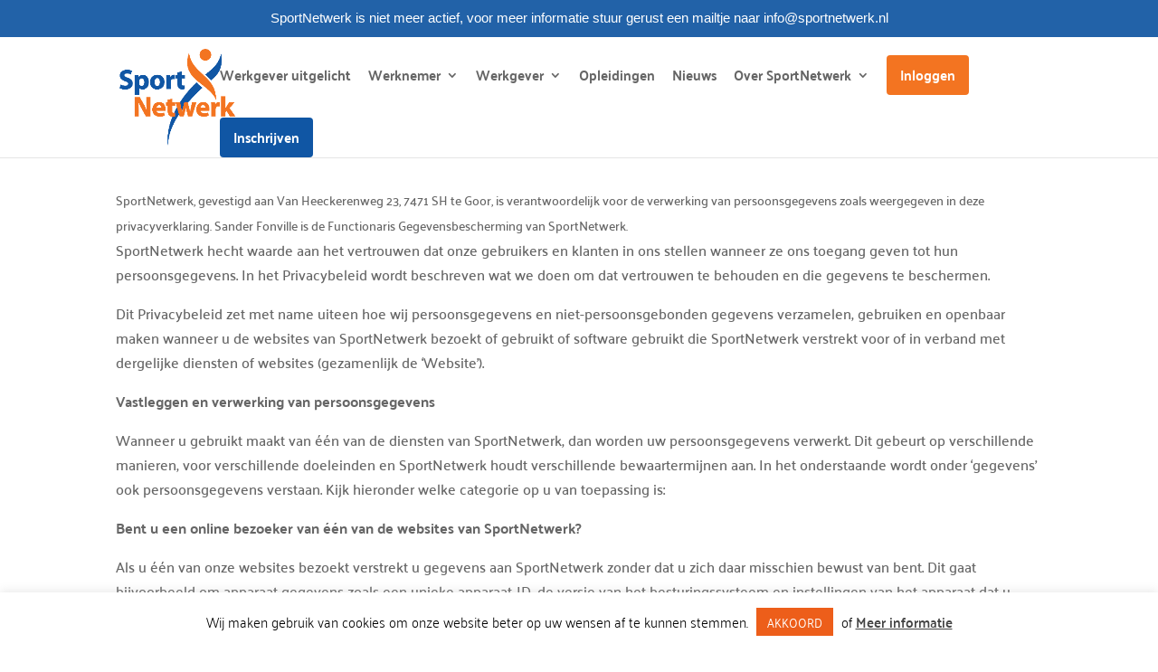

--- FILE ---
content_type: text/html; charset=utf-8
request_url: https://www.google.com/recaptcha/api2/anchor?ar=1&k=6LdFucwUAAAAACFElxRI35Pke-UNwpB_BrJRR5st&co=aHR0cHM6Ly93d3cuc3BvcnRuZXR3ZXJrLm5sOjQ0Mw..&hl=en&v=PoyoqOPhxBO7pBk68S4YbpHZ&size=invisible&anchor-ms=20000&execute-ms=30000&cb=gpvp9csjjvkj
body_size: 48955
content:
<!DOCTYPE HTML><html dir="ltr" lang="en"><head><meta http-equiv="Content-Type" content="text/html; charset=UTF-8">
<meta http-equiv="X-UA-Compatible" content="IE=edge">
<title>reCAPTCHA</title>
<style type="text/css">
/* cyrillic-ext */
@font-face {
  font-family: 'Roboto';
  font-style: normal;
  font-weight: 400;
  font-stretch: 100%;
  src: url(//fonts.gstatic.com/s/roboto/v48/KFO7CnqEu92Fr1ME7kSn66aGLdTylUAMa3GUBHMdazTgWw.woff2) format('woff2');
  unicode-range: U+0460-052F, U+1C80-1C8A, U+20B4, U+2DE0-2DFF, U+A640-A69F, U+FE2E-FE2F;
}
/* cyrillic */
@font-face {
  font-family: 'Roboto';
  font-style: normal;
  font-weight: 400;
  font-stretch: 100%;
  src: url(//fonts.gstatic.com/s/roboto/v48/KFO7CnqEu92Fr1ME7kSn66aGLdTylUAMa3iUBHMdazTgWw.woff2) format('woff2');
  unicode-range: U+0301, U+0400-045F, U+0490-0491, U+04B0-04B1, U+2116;
}
/* greek-ext */
@font-face {
  font-family: 'Roboto';
  font-style: normal;
  font-weight: 400;
  font-stretch: 100%;
  src: url(//fonts.gstatic.com/s/roboto/v48/KFO7CnqEu92Fr1ME7kSn66aGLdTylUAMa3CUBHMdazTgWw.woff2) format('woff2');
  unicode-range: U+1F00-1FFF;
}
/* greek */
@font-face {
  font-family: 'Roboto';
  font-style: normal;
  font-weight: 400;
  font-stretch: 100%;
  src: url(//fonts.gstatic.com/s/roboto/v48/KFO7CnqEu92Fr1ME7kSn66aGLdTylUAMa3-UBHMdazTgWw.woff2) format('woff2');
  unicode-range: U+0370-0377, U+037A-037F, U+0384-038A, U+038C, U+038E-03A1, U+03A3-03FF;
}
/* math */
@font-face {
  font-family: 'Roboto';
  font-style: normal;
  font-weight: 400;
  font-stretch: 100%;
  src: url(//fonts.gstatic.com/s/roboto/v48/KFO7CnqEu92Fr1ME7kSn66aGLdTylUAMawCUBHMdazTgWw.woff2) format('woff2');
  unicode-range: U+0302-0303, U+0305, U+0307-0308, U+0310, U+0312, U+0315, U+031A, U+0326-0327, U+032C, U+032F-0330, U+0332-0333, U+0338, U+033A, U+0346, U+034D, U+0391-03A1, U+03A3-03A9, U+03B1-03C9, U+03D1, U+03D5-03D6, U+03F0-03F1, U+03F4-03F5, U+2016-2017, U+2034-2038, U+203C, U+2040, U+2043, U+2047, U+2050, U+2057, U+205F, U+2070-2071, U+2074-208E, U+2090-209C, U+20D0-20DC, U+20E1, U+20E5-20EF, U+2100-2112, U+2114-2115, U+2117-2121, U+2123-214F, U+2190, U+2192, U+2194-21AE, U+21B0-21E5, U+21F1-21F2, U+21F4-2211, U+2213-2214, U+2216-22FF, U+2308-230B, U+2310, U+2319, U+231C-2321, U+2336-237A, U+237C, U+2395, U+239B-23B7, U+23D0, U+23DC-23E1, U+2474-2475, U+25AF, U+25B3, U+25B7, U+25BD, U+25C1, U+25CA, U+25CC, U+25FB, U+266D-266F, U+27C0-27FF, U+2900-2AFF, U+2B0E-2B11, U+2B30-2B4C, U+2BFE, U+3030, U+FF5B, U+FF5D, U+1D400-1D7FF, U+1EE00-1EEFF;
}
/* symbols */
@font-face {
  font-family: 'Roboto';
  font-style: normal;
  font-weight: 400;
  font-stretch: 100%;
  src: url(//fonts.gstatic.com/s/roboto/v48/KFO7CnqEu92Fr1ME7kSn66aGLdTylUAMaxKUBHMdazTgWw.woff2) format('woff2');
  unicode-range: U+0001-000C, U+000E-001F, U+007F-009F, U+20DD-20E0, U+20E2-20E4, U+2150-218F, U+2190, U+2192, U+2194-2199, U+21AF, U+21E6-21F0, U+21F3, U+2218-2219, U+2299, U+22C4-22C6, U+2300-243F, U+2440-244A, U+2460-24FF, U+25A0-27BF, U+2800-28FF, U+2921-2922, U+2981, U+29BF, U+29EB, U+2B00-2BFF, U+4DC0-4DFF, U+FFF9-FFFB, U+10140-1018E, U+10190-1019C, U+101A0, U+101D0-101FD, U+102E0-102FB, U+10E60-10E7E, U+1D2C0-1D2D3, U+1D2E0-1D37F, U+1F000-1F0FF, U+1F100-1F1AD, U+1F1E6-1F1FF, U+1F30D-1F30F, U+1F315, U+1F31C, U+1F31E, U+1F320-1F32C, U+1F336, U+1F378, U+1F37D, U+1F382, U+1F393-1F39F, U+1F3A7-1F3A8, U+1F3AC-1F3AF, U+1F3C2, U+1F3C4-1F3C6, U+1F3CA-1F3CE, U+1F3D4-1F3E0, U+1F3ED, U+1F3F1-1F3F3, U+1F3F5-1F3F7, U+1F408, U+1F415, U+1F41F, U+1F426, U+1F43F, U+1F441-1F442, U+1F444, U+1F446-1F449, U+1F44C-1F44E, U+1F453, U+1F46A, U+1F47D, U+1F4A3, U+1F4B0, U+1F4B3, U+1F4B9, U+1F4BB, U+1F4BF, U+1F4C8-1F4CB, U+1F4D6, U+1F4DA, U+1F4DF, U+1F4E3-1F4E6, U+1F4EA-1F4ED, U+1F4F7, U+1F4F9-1F4FB, U+1F4FD-1F4FE, U+1F503, U+1F507-1F50B, U+1F50D, U+1F512-1F513, U+1F53E-1F54A, U+1F54F-1F5FA, U+1F610, U+1F650-1F67F, U+1F687, U+1F68D, U+1F691, U+1F694, U+1F698, U+1F6AD, U+1F6B2, U+1F6B9-1F6BA, U+1F6BC, U+1F6C6-1F6CF, U+1F6D3-1F6D7, U+1F6E0-1F6EA, U+1F6F0-1F6F3, U+1F6F7-1F6FC, U+1F700-1F7FF, U+1F800-1F80B, U+1F810-1F847, U+1F850-1F859, U+1F860-1F887, U+1F890-1F8AD, U+1F8B0-1F8BB, U+1F8C0-1F8C1, U+1F900-1F90B, U+1F93B, U+1F946, U+1F984, U+1F996, U+1F9E9, U+1FA00-1FA6F, U+1FA70-1FA7C, U+1FA80-1FA89, U+1FA8F-1FAC6, U+1FACE-1FADC, U+1FADF-1FAE9, U+1FAF0-1FAF8, U+1FB00-1FBFF;
}
/* vietnamese */
@font-face {
  font-family: 'Roboto';
  font-style: normal;
  font-weight: 400;
  font-stretch: 100%;
  src: url(//fonts.gstatic.com/s/roboto/v48/KFO7CnqEu92Fr1ME7kSn66aGLdTylUAMa3OUBHMdazTgWw.woff2) format('woff2');
  unicode-range: U+0102-0103, U+0110-0111, U+0128-0129, U+0168-0169, U+01A0-01A1, U+01AF-01B0, U+0300-0301, U+0303-0304, U+0308-0309, U+0323, U+0329, U+1EA0-1EF9, U+20AB;
}
/* latin-ext */
@font-face {
  font-family: 'Roboto';
  font-style: normal;
  font-weight: 400;
  font-stretch: 100%;
  src: url(//fonts.gstatic.com/s/roboto/v48/KFO7CnqEu92Fr1ME7kSn66aGLdTylUAMa3KUBHMdazTgWw.woff2) format('woff2');
  unicode-range: U+0100-02BA, U+02BD-02C5, U+02C7-02CC, U+02CE-02D7, U+02DD-02FF, U+0304, U+0308, U+0329, U+1D00-1DBF, U+1E00-1E9F, U+1EF2-1EFF, U+2020, U+20A0-20AB, U+20AD-20C0, U+2113, U+2C60-2C7F, U+A720-A7FF;
}
/* latin */
@font-face {
  font-family: 'Roboto';
  font-style: normal;
  font-weight: 400;
  font-stretch: 100%;
  src: url(//fonts.gstatic.com/s/roboto/v48/KFO7CnqEu92Fr1ME7kSn66aGLdTylUAMa3yUBHMdazQ.woff2) format('woff2');
  unicode-range: U+0000-00FF, U+0131, U+0152-0153, U+02BB-02BC, U+02C6, U+02DA, U+02DC, U+0304, U+0308, U+0329, U+2000-206F, U+20AC, U+2122, U+2191, U+2193, U+2212, U+2215, U+FEFF, U+FFFD;
}
/* cyrillic-ext */
@font-face {
  font-family: 'Roboto';
  font-style: normal;
  font-weight: 500;
  font-stretch: 100%;
  src: url(//fonts.gstatic.com/s/roboto/v48/KFO7CnqEu92Fr1ME7kSn66aGLdTylUAMa3GUBHMdazTgWw.woff2) format('woff2');
  unicode-range: U+0460-052F, U+1C80-1C8A, U+20B4, U+2DE0-2DFF, U+A640-A69F, U+FE2E-FE2F;
}
/* cyrillic */
@font-face {
  font-family: 'Roboto';
  font-style: normal;
  font-weight: 500;
  font-stretch: 100%;
  src: url(//fonts.gstatic.com/s/roboto/v48/KFO7CnqEu92Fr1ME7kSn66aGLdTylUAMa3iUBHMdazTgWw.woff2) format('woff2');
  unicode-range: U+0301, U+0400-045F, U+0490-0491, U+04B0-04B1, U+2116;
}
/* greek-ext */
@font-face {
  font-family: 'Roboto';
  font-style: normal;
  font-weight: 500;
  font-stretch: 100%;
  src: url(//fonts.gstatic.com/s/roboto/v48/KFO7CnqEu92Fr1ME7kSn66aGLdTylUAMa3CUBHMdazTgWw.woff2) format('woff2');
  unicode-range: U+1F00-1FFF;
}
/* greek */
@font-face {
  font-family: 'Roboto';
  font-style: normal;
  font-weight: 500;
  font-stretch: 100%;
  src: url(//fonts.gstatic.com/s/roboto/v48/KFO7CnqEu92Fr1ME7kSn66aGLdTylUAMa3-UBHMdazTgWw.woff2) format('woff2');
  unicode-range: U+0370-0377, U+037A-037F, U+0384-038A, U+038C, U+038E-03A1, U+03A3-03FF;
}
/* math */
@font-face {
  font-family: 'Roboto';
  font-style: normal;
  font-weight: 500;
  font-stretch: 100%;
  src: url(//fonts.gstatic.com/s/roboto/v48/KFO7CnqEu92Fr1ME7kSn66aGLdTylUAMawCUBHMdazTgWw.woff2) format('woff2');
  unicode-range: U+0302-0303, U+0305, U+0307-0308, U+0310, U+0312, U+0315, U+031A, U+0326-0327, U+032C, U+032F-0330, U+0332-0333, U+0338, U+033A, U+0346, U+034D, U+0391-03A1, U+03A3-03A9, U+03B1-03C9, U+03D1, U+03D5-03D6, U+03F0-03F1, U+03F4-03F5, U+2016-2017, U+2034-2038, U+203C, U+2040, U+2043, U+2047, U+2050, U+2057, U+205F, U+2070-2071, U+2074-208E, U+2090-209C, U+20D0-20DC, U+20E1, U+20E5-20EF, U+2100-2112, U+2114-2115, U+2117-2121, U+2123-214F, U+2190, U+2192, U+2194-21AE, U+21B0-21E5, U+21F1-21F2, U+21F4-2211, U+2213-2214, U+2216-22FF, U+2308-230B, U+2310, U+2319, U+231C-2321, U+2336-237A, U+237C, U+2395, U+239B-23B7, U+23D0, U+23DC-23E1, U+2474-2475, U+25AF, U+25B3, U+25B7, U+25BD, U+25C1, U+25CA, U+25CC, U+25FB, U+266D-266F, U+27C0-27FF, U+2900-2AFF, U+2B0E-2B11, U+2B30-2B4C, U+2BFE, U+3030, U+FF5B, U+FF5D, U+1D400-1D7FF, U+1EE00-1EEFF;
}
/* symbols */
@font-face {
  font-family: 'Roboto';
  font-style: normal;
  font-weight: 500;
  font-stretch: 100%;
  src: url(//fonts.gstatic.com/s/roboto/v48/KFO7CnqEu92Fr1ME7kSn66aGLdTylUAMaxKUBHMdazTgWw.woff2) format('woff2');
  unicode-range: U+0001-000C, U+000E-001F, U+007F-009F, U+20DD-20E0, U+20E2-20E4, U+2150-218F, U+2190, U+2192, U+2194-2199, U+21AF, U+21E6-21F0, U+21F3, U+2218-2219, U+2299, U+22C4-22C6, U+2300-243F, U+2440-244A, U+2460-24FF, U+25A0-27BF, U+2800-28FF, U+2921-2922, U+2981, U+29BF, U+29EB, U+2B00-2BFF, U+4DC0-4DFF, U+FFF9-FFFB, U+10140-1018E, U+10190-1019C, U+101A0, U+101D0-101FD, U+102E0-102FB, U+10E60-10E7E, U+1D2C0-1D2D3, U+1D2E0-1D37F, U+1F000-1F0FF, U+1F100-1F1AD, U+1F1E6-1F1FF, U+1F30D-1F30F, U+1F315, U+1F31C, U+1F31E, U+1F320-1F32C, U+1F336, U+1F378, U+1F37D, U+1F382, U+1F393-1F39F, U+1F3A7-1F3A8, U+1F3AC-1F3AF, U+1F3C2, U+1F3C4-1F3C6, U+1F3CA-1F3CE, U+1F3D4-1F3E0, U+1F3ED, U+1F3F1-1F3F3, U+1F3F5-1F3F7, U+1F408, U+1F415, U+1F41F, U+1F426, U+1F43F, U+1F441-1F442, U+1F444, U+1F446-1F449, U+1F44C-1F44E, U+1F453, U+1F46A, U+1F47D, U+1F4A3, U+1F4B0, U+1F4B3, U+1F4B9, U+1F4BB, U+1F4BF, U+1F4C8-1F4CB, U+1F4D6, U+1F4DA, U+1F4DF, U+1F4E3-1F4E6, U+1F4EA-1F4ED, U+1F4F7, U+1F4F9-1F4FB, U+1F4FD-1F4FE, U+1F503, U+1F507-1F50B, U+1F50D, U+1F512-1F513, U+1F53E-1F54A, U+1F54F-1F5FA, U+1F610, U+1F650-1F67F, U+1F687, U+1F68D, U+1F691, U+1F694, U+1F698, U+1F6AD, U+1F6B2, U+1F6B9-1F6BA, U+1F6BC, U+1F6C6-1F6CF, U+1F6D3-1F6D7, U+1F6E0-1F6EA, U+1F6F0-1F6F3, U+1F6F7-1F6FC, U+1F700-1F7FF, U+1F800-1F80B, U+1F810-1F847, U+1F850-1F859, U+1F860-1F887, U+1F890-1F8AD, U+1F8B0-1F8BB, U+1F8C0-1F8C1, U+1F900-1F90B, U+1F93B, U+1F946, U+1F984, U+1F996, U+1F9E9, U+1FA00-1FA6F, U+1FA70-1FA7C, U+1FA80-1FA89, U+1FA8F-1FAC6, U+1FACE-1FADC, U+1FADF-1FAE9, U+1FAF0-1FAF8, U+1FB00-1FBFF;
}
/* vietnamese */
@font-face {
  font-family: 'Roboto';
  font-style: normal;
  font-weight: 500;
  font-stretch: 100%;
  src: url(//fonts.gstatic.com/s/roboto/v48/KFO7CnqEu92Fr1ME7kSn66aGLdTylUAMa3OUBHMdazTgWw.woff2) format('woff2');
  unicode-range: U+0102-0103, U+0110-0111, U+0128-0129, U+0168-0169, U+01A0-01A1, U+01AF-01B0, U+0300-0301, U+0303-0304, U+0308-0309, U+0323, U+0329, U+1EA0-1EF9, U+20AB;
}
/* latin-ext */
@font-face {
  font-family: 'Roboto';
  font-style: normal;
  font-weight: 500;
  font-stretch: 100%;
  src: url(//fonts.gstatic.com/s/roboto/v48/KFO7CnqEu92Fr1ME7kSn66aGLdTylUAMa3KUBHMdazTgWw.woff2) format('woff2');
  unicode-range: U+0100-02BA, U+02BD-02C5, U+02C7-02CC, U+02CE-02D7, U+02DD-02FF, U+0304, U+0308, U+0329, U+1D00-1DBF, U+1E00-1E9F, U+1EF2-1EFF, U+2020, U+20A0-20AB, U+20AD-20C0, U+2113, U+2C60-2C7F, U+A720-A7FF;
}
/* latin */
@font-face {
  font-family: 'Roboto';
  font-style: normal;
  font-weight: 500;
  font-stretch: 100%;
  src: url(//fonts.gstatic.com/s/roboto/v48/KFO7CnqEu92Fr1ME7kSn66aGLdTylUAMa3yUBHMdazQ.woff2) format('woff2');
  unicode-range: U+0000-00FF, U+0131, U+0152-0153, U+02BB-02BC, U+02C6, U+02DA, U+02DC, U+0304, U+0308, U+0329, U+2000-206F, U+20AC, U+2122, U+2191, U+2193, U+2212, U+2215, U+FEFF, U+FFFD;
}
/* cyrillic-ext */
@font-face {
  font-family: 'Roboto';
  font-style: normal;
  font-weight: 900;
  font-stretch: 100%;
  src: url(//fonts.gstatic.com/s/roboto/v48/KFO7CnqEu92Fr1ME7kSn66aGLdTylUAMa3GUBHMdazTgWw.woff2) format('woff2');
  unicode-range: U+0460-052F, U+1C80-1C8A, U+20B4, U+2DE0-2DFF, U+A640-A69F, U+FE2E-FE2F;
}
/* cyrillic */
@font-face {
  font-family: 'Roboto';
  font-style: normal;
  font-weight: 900;
  font-stretch: 100%;
  src: url(//fonts.gstatic.com/s/roboto/v48/KFO7CnqEu92Fr1ME7kSn66aGLdTylUAMa3iUBHMdazTgWw.woff2) format('woff2');
  unicode-range: U+0301, U+0400-045F, U+0490-0491, U+04B0-04B1, U+2116;
}
/* greek-ext */
@font-face {
  font-family: 'Roboto';
  font-style: normal;
  font-weight: 900;
  font-stretch: 100%;
  src: url(//fonts.gstatic.com/s/roboto/v48/KFO7CnqEu92Fr1ME7kSn66aGLdTylUAMa3CUBHMdazTgWw.woff2) format('woff2');
  unicode-range: U+1F00-1FFF;
}
/* greek */
@font-face {
  font-family: 'Roboto';
  font-style: normal;
  font-weight: 900;
  font-stretch: 100%;
  src: url(//fonts.gstatic.com/s/roboto/v48/KFO7CnqEu92Fr1ME7kSn66aGLdTylUAMa3-UBHMdazTgWw.woff2) format('woff2');
  unicode-range: U+0370-0377, U+037A-037F, U+0384-038A, U+038C, U+038E-03A1, U+03A3-03FF;
}
/* math */
@font-face {
  font-family: 'Roboto';
  font-style: normal;
  font-weight: 900;
  font-stretch: 100%;
  src: url(//fonts.gstatic.com/s/roboto/v48/KFO7CnqEu92Fr1ME7kSn66aGLdTylUAMawCUBHMdazTgWw.woff2) format('woff2');
  unicode-range: U+0302-0303, U+0305, U+0307-0308, U+0310, U+0312, U+0315, U+031A, U+0326-0327, U+032C, U+032F-0330, U+0332-0333, U+0338, U+033A, U+0346, U+034D, U+0391-03A1, U+03A3-03A9, U+03B1-03C9, U+03D1, U+03D5-03D6, U+03F0-03F1, U+03F4-03F5, U+2016-2017, U+2034-2038, U+203C, U+2040, U+2043, U+2047, U+2050, U+2057, U+205F, U+2070-2071, U+2074-208E, U+2090-209C, U+20D0-20DC, U+20E1, U+20E5-20EF, U+2100-2112, U+2114-2115, U+2117-2121, U+2123-214F, U+2190, U+2192, U+2194-21AE, U+21B0-21E5, U+21F1-21F2, U+21F4-2211, U+2213-2214, U+2216-22FF, U+2308-230B, U+2310, U+2319, U+231C-2321, U+2336-237A, U+237C, U+2395, U+239B-23B7, U+23D0, U+23DC-23E1, U+2474-2475, U+25AF, U+25B3, U+25B7, U+25BD, U+25C1, U+25CA, U+25CC, U+25FB, U+266D-266F, U+27C0-27FF, U+2900-2AFF, U+2B0E-2B11, U+2B30-2B4C, U+2BFE, U+3030, U+FF5B, U+FF5D, U+1D400-1D7FF, U+1EE00-1EEFF;
}
/* symbols */
@font-face {
  font-family: 'Roboto';
  font-style: normal;
  font-weight: 900;
  font-stretch: 100%;
  src: url(//fonts.gstatic.com/s/roboto/v48/KFO7CnqEu92Fr1ME7kSn66aGLdTylUAMaxKUBHMdazTgWw.woff2) format('woff2');
  unicode-range: U+0001-000C, U+000E-001F, U+007F-009F, U+20DD-20E0, U+20E2-20E4, U+2150-218F, U+2190, U+2192, U+2194-2199, U+21AF, U+21E6-21F0, U+21F3, U+2218-2219, U+2299, U+22C4-22C6, U+2300-243F, U+2440-244A, U+2460-24FF, U+25A0-27BF, U+2800-28FF, U+2921-2922, U+2981, U+29BF, U+29EB, U+2B00-2BFF, U+4DC0-4DFF, U+FFF9-FFFB, U+10140-1018E, U+10190-1019C, U+101A0, U+101D0-101FD, U+102E0-102FB, U+10E60-10E7E, U+1D2C0-1D2D3, U+1D2E0-1D37F, U+1F000-1F0FF, U+1F100-1F1AD, U+1F1E6-1F1FF, U+1F30D-1F30F, U+1F315, U+1F31C, U+1F31E, U+1F320-1F32C, U+1F336, U+1F378, U+1F37D, U+1F382, U+1F393-1F39F, U+1F3A7-1F3A8, U+1F3AC-1F3AF, U+1F3C2, U+1F3C4-1F3C6, U+1F3CA-1F3CE, U+1F3D4-1F3E0, U+1F3ED, U+1F3F1-1F3F3, U+1F3F5-1F3F7, U+1F408, U+1F415, U+1F41F, U+1F426, U+1F43F, U+1F441-1F442, U+1F444, U+1F446-1F449, U+1F44C-1F44E, U+1F453, U+1F46A, U+1F47D, U+1F4A3, U+1F4B0, U+1F4B3, U+1F4B9, U+1F4BB, U+1F4BF, U+1F4C8-1F4CB, U+1F4D6, U+1F4DA, U+1F4DF, U+1F4E3-1F4E6, U+1F4EA-1F4ED, U+1F4F7, U+1F4F9-1F4FB, U+1F4FD-1F4FE, U+1F503, U+1F507-1F50B, U+1F50D, U+1F512-1F513, U+1F53E-1F54A, U+1F54F-1F5FA, U+1F610, U+1F650-1F67F, U+1F687, U+1F68D, U+1F691, U+1F694, U+1F698, U+1F6AD, U+1F6B2, U+1F6B9-1F6BA, U+1F6BC, U+1F6C6-1F6CF, U+1F6D3-1F6D7, U+1F6E0-1F6EA, U+1F6F0-1F6F3, U+1F6F7-1F6FC, U+1F700-1F7FF, U+1F800-1F80B, U+1F810-1F847, U+1F850-1F859, U+1F860-1F887, U+1F890-1F8AD, U+1F8B0-1F8BB, U+1F8C0-1F8C1, U+1F900-1F90B, U+1F93B, U+1F946, U+1F984, U+1F996, U+1F9E9, U+1FA00-1FA6F, U+1FA70-1FA7C, U+1FA80-1FA89, U+1FA8F-1FAC6, U+1FACE-1FADC, U+1FADF-1FAE9, U+1FAF0-1FAF8, U+1FB00-1FBFF;
}
/* vietnamese */
@font-face {
  font-family: 'Roboto';
  font-style: normal;
  font-weight: 900;
  font-stretch: 100%;
  src: url(//fonts.gstatic.com/s/roboto/v48/KFO7CnqEu92Fr1ME7kSn66aGLdTylUAMa3OUBHMdazTgWw.woff2) format('woff2');
  unicode-range: U+0102-0103, U+0110-0111, U+0128-0129, U+0168-0169, U+01A0-01A1, U+01AF-01B0, U+0300-0301, U+0303-0304, U+0308-0309, U+0323, U+0329, U+1EA0-1EF9, U+20AB;
}
/* latin-ext */
@font-face {
  font-family: 'Roboto';
  font-style: normal;
  font-weight: 900;
  font-stretch: 100%;
  src: url(//fonts.gstatic.com/s/roboto/v48/KFO7CnqEu92Fr1ME7kSn66aGLdTylUAMa3KUBHMdazTgWw.woff2) format('woff2');
  unicode-range: U+0100-02BA, U+02BD-02C5, U+02C7-02CC, U+02CE-02D7, U+02DD-02FF, U+0304, U+0308, U+0329, U+1D00-1DBF, U+1E00-1E9F, U+1EF2-1EFF, U+2020, U+20A0-20AB, U+20AD-20C0, U+2113, U+2C60-2C7F, U+A720-A7FF;
}
/* latin */
@font-face {
  font-family: 'Roboto';
  font-style: normal;
  font-weight: 900;
  font-stretch: 100%;
  src: url(//fonts.gstatic.com/s/roboto/v48/KFO7CnqEu92Fr1ME7kSn66aGLdTylUAMa3yUBHMdazQ.woff2) format('woff2');
  unicode-range: U+0000-00FF, U+0131, U+0152-0153, U+02BB-02BC, U+02C6, U+02DA, U+02DC, U+0304, U+0308, U+0329, U+2000-206F, U+20AC, U+2122, U+2191, U+2193, U+2212, U+2215, U+FEFF, U+FFFD;
}

</style>
<link rel="stylesheet" type="text/css" href="https://www.gstatic.com/recaptcha/releases/PoyoqOPhxBO7pBk68S4YbpHZ/styles__ltr.css">
<script nonce="BA4QG7Cmog_ftPc8GVGwfw" type="text/javascript">window['__recaptcha_api'] = 'https://www.google.com/recaptcha/api2/';</script>
<script type="text/javascript" src="https://www.gstatic.com/recaptcha/releases/PoyoqOPhxBO7pBk68S4YbpHZ/recaptcha__en.js" nonce="BA4QG7Cmog_ftPc8GVGwfw">
      
    </script></head>
<body><div id="rc-anchor-alert" class="rc-anchor-alert"></div>
<input type="hidden" id="recaptcha-token" value="[base64]">
<script type="text/javascript" nonce="BA4QG7Cmog_ftPc8GVGwfw">
      recaptcha.anchor.Main.init("[\x22ainput\x22,[\x22bgdata\x22,\x22\x22,\[base64]/[base64]/[base64]/[base64]/cjw8ejpyPj4+eil9Y2F0Y2gobCl7dGhyb3cgbDt9fSxIPWZ1bmN0aW9uKHcsdCx6KXtpZih3PT0xOTR8fHc9PTIwOCl0LnZbd10/dC52W3ddLmNvbmNhdCh6KTp0LnZbd109b2Yoeix0KTtlbHNle2lmKHQuYkImJnchPTMxNylyZXR1cm47dz09NjZ8fHc9PTEyMnx8dz09NDcwfHx3PT00NHx8dz09NDE2fHx3PT0zOTd8fHc9PTQyMXx8dz09Njh8fHc9PTcwfHx3PT0xODQ/[base64]/[base64]/[base64]/bmV3IGRbVl0oSlswXSk6cD09Mj9uZXcgZFtWXShKWzBdLEpbMV0pOnA9PTM/bmV3IGRbVl0oSlswXSxKWzFdLEpbMl0pOnA9PTQ/[base64]/[base64]/[base64]/[base64]\x22,\[base64]\\u003d\\u003d\x22,\x22wqlMwr1mwoFkw4R5NMKBJRvCo8Oqw7zCucKeYnhHwppDWDt8w7HDvnPCo3grTsOuMEPDqnnDt8KKwp7DkiITw4DCrsKJw68kQ8KFwr/DjiPDkk7DjCEuwrTDvWLDnW8ECMO1DsK7wqzDqz3Djh3Dg8Kfwq8cwoVPCsOww7YGw7srXsKKwqg0JMOmWmdzA8O2I8OfSQ5+w7EJwrbCkMOWwqRrwpfCtCvDpTFMcRzCsz/DgMK2w4xGwpvDnDTCki0ywrvCgcKdw6DCjyYNwoLDrELCjcKzYcKSw6nDjcKhwqHDmEIKwqhHwp3CmcOYBcKIwrrChSA8LTRtRsK9wplSTgoEwphVTcK/w7HCsMO5CRXDncOJWMKKU8KjI1UgwrfCg8KuelHCi8KTInjCpsKib8Kxwpo8aAPCvsK5wobDrMOeRsK/w4Eyw453JCMON3hbw7jCq8OueUJNPcOOw47ClsOMwrB7wonDgl5zMcKOw7Z/ITjCiMKtw7XDj0/DpgnDs8K8w6dfYSdpw4Umw63DjcK2w7RbwozDgS07wozCjsOpHkd5wp5Tw7cNw7E4wr8hD8OFw41qZ0QnFUXCsVYUIEk4wp7ChHtmBnrDgQjDq8KvAsO2QXHCv3p/[base64]/[base64]/[base64]/eBkuIQ7CizHDicKTVR17wp/[base64]/[base64]/EAkkXcO8wr7CqgnDhMKNJEdZw7kDwpjDuU7Dvhx4PMOnw6DCoMOYPl/CgMKhQijDs8OsaznCgMOlQ03Dm0ckNMKpG8OBwrfCtMKuwqLCtW/[base64]/f8Ovw7zDiFB+KFnCqwJ8G8Kww7zDtMOmcMOwwqRtw70fwpvCikJ4w4ROFCtWUGN8MMOcFsO8wqpmwo/[base64]/ChcOnw5fDl3gWw51EwqFzw4EuwrPDrx3CqSjDv8OVaTHCncKTIyjCrsO1KVHDn8KXdlJ0ZlBFwrbDuxUHwoQ8wrU2w5kaw6Vnby3DlVkEC8Oawr3CrcOKaMK8UgzCoFgww7oTw47CqcO1dlpew5LDs8KEP23DlMKCw6jCuk7DusKLwoYqOcK/w6N8VS/DmsKXwrnDlB/CswLCisOUHF3Cu8OaV3TDhMOgw7g/wp7DnSAHw6LDqkfDnA7ChMOIw7TDmjE6w6HDjsODwqLDpm7DocKwwrzDqsKKUsKSGCUtNsO9QUZVOGchw6NTw5PDvgLCnHrDgMOeGxvDhAfCmsOKWcK7w4/[base64]/[base64]/CkwTDt0vDucO4D8KbwpPCrVDCvsKjCcKNw4RQNg89OcOnwrBLJT3DnMOOLsKEw67DkG4tXCjCshszwqUAw5zDvQ/Cmn5Hw7rDmcKYw69EwqjCs0NEAcOXWR5EwodkQsOkJXjCjcKtOAnDoEQ8wpdnG8K4JMO1w4NPeMKbVhDDhkxfwo4KwrAuaSdJScKmbsKDwrURdMKbZsK/[base64]/[base64]/L8KZw4TCvxNEOcKpwrNicG5QNcO+wr5WCzxDwrsLw41lwqDDosKJw4k0w6RtwoHDhxd9bMOmw5nDjsOSwoHDmTDChsOyFVYowoRjcMKOwrJacX7DjEXCp1pewqLCux/CoFrCt8KfH8OdwoFhw7HDkHXCgEvDncKOHDDDqMOWVcK1w4HDpFcwBHHChsKKa07CmCt6w6fDh8OrS0nDpsOvwroywpAWIsKDIsKDaVXCpS/CkwEPwoYCYmzDv8OKw7vDhsOFw4bCqMOhw7sQwqpjwqDCuMKMwp7CgMOowroow5zDhwbCgGZ8w4TDtcK2wq3DlMOwwoXDkMKsCmvCosKOeU07O8KkN8KRJgXCv8Kowql4w5LDv8OmwrLDkxt9YMKONcKTwpnCgcKPNR/[base64]/wqvCglR7VDoCUcKLHD7ChcOJYsOZw5N6R8O3w593w6LDjcO4w6oNw4sgwpMafcK5w6ozNUzDmy1EwoNiw7DCgMOeJBYwD8OUED3Dqm3Ckh9BOjsAw4JmwoTCmw7Dky/[base64]/CucKiwrUaw7HCp3Nnw5wIIsKlfMKmwpfDoMKjSH5kw6jDqTUcax4mY8KSw51eY8OCw7LCiFXDhR1SXMOmIzLCh8OZwpTDssKxwoXDq2NXY0ICGj5lOsKew6p/bCHDkMK4IcK5exzCoz/CpybCr8Odw7fDoAvDrMKCwqHCjMODEsOFH8K2N1LCoVpgdsK8w47ClcOxw4TDhcOYw497wplZw6bDp8KHHsKawp/ClWTCpMKmWULDvcOHwrwAHV7CrMKiNMOvKsKxw4bCjMKQSj7Cp2HCmMKAw6Ykwo5hw5p5eWV7IhdSwonCkwPCqDhlSBRjw4srXyMiBsODZFZ/w5MBGA4ZwowEVcKAWMKvIwvDqn/CicKLw53DtRrCucOHGUl1P1nDjMKiw5rCt8O7RcOZBMKPwrLCoWbCucKCWRbDu8KSBcKvw7nDl8OfGV/DhSfDhyTDoMOYAsKvccO8W8Oqwro4FcO0w7/DncOyWQrCoxE6w63CuEsvwpB4w7fDuMKSw4Y3LsO0wr3ChU/DvE7DtcKVIGdYYMO7w7bDscKfU0kSw5bCgMOXwqV1bcOhw6fDpFBRw7zDgVU/wrTDlRYVwrNPPcKVwrEkwpldVsOjR0fCpTNjVMKbwp7Ch8OFw5zCl8Ohw6NKEW3CqMO9w6rCrTEWJ8OQw4ZQEMOBw4QaE8KFw7bDlFdkw71tw5fCp356LMOAwrfDk8KlNMK5wqHCicK/fMO/w43CvAF5BDNZDXXCvsO1w457b8OxNwYEw7TDiTnCoRTDpAI3bcOFwooERsKIw5Juw63Dq8Kua1zDr8O/JU/[base64]/Co8Ovw6RjUwVVw5LDmXhRwrTDk8KDBcOwwpM+woBYwr1awpV4wpfDvlHCpl/DoQHDvBjCm0l2GcOhBsKNbGvDqjnDtixmIsKIwo3Cm8Khw7I5QcOLK8OvwrPCkcKeCFvCqcO3woQww44bw7jCtcK2dkTCmMO7EcKyw6zDh8Kgwo43w6E6OXDCg8KBf2/ClknCtEgpMUVzfcOsw7jCq0FPOVvDuMO6LsOuJsOrUittTWYCU1PCqFXDl8KywojCg8KSwq5rw5DDsSDCigPClTTCq8ODw6fCk8Kmwr4twqQRJCIMMFRfw7rDlELDux/ChirCp8KWHShjenpFwp4Nwo12TcKOw7p5bnbCocK8w4zCssKwRMO3T8K8w4vCu8K7woXDjR/Cj8Ozw4rDj8O0K1Yqw4HDrMOgw7zDhTZ4wqrDv8Ofw6LDkxA0w5hBfsKheWHDvsKhwoF/[base64]/DlcKpwq4GwoTDr8KqwrvDt23Dg2E7wp4JUMO9w51JwqfDlMObJ8Kuw7rCux4bw7ENMsKhw6wjQ30yw7bDqcKtL8Kew4Iaen/CgMKgSsOow47CmMOjw51HJMOxw7LCoMKsfcKXXCLDgMKswqHCjhTCjhLCkMKRw77Co8O3QsKHw47Ci8OBWkPCml/DtQDDgcO+wqFBwoTDkC1+w5FQwrJKCsKCworCiSjDucKQNsKFNDJ4AcKRBinCpcOBEx1PEsKaasKbw7JAwqnCvT9OPcOpwqESUgfCtMO7w5TDp8K0wqVdw7HCnkVrWsKdw5ZiXwbDrMKeZsKMw6DDusO/[base64]/CkzN2bC19HcOjajFgwpbDrGJKDsKQw6VdQkfCrVpPw5MKwrBpKS/Dsj4sw77Dm8KQwoZrM8OUw4cGUAHDgTRxCHJ9wqbCpMKZcF05wo/DvcOtwrDDuMOaVMOSwrjDl8Okw5Ugw7fCn8O6wpo8wpzCucKyw6TDniwaw5/[base64]/DtXc/[base64]/DuxPDosKdE8KrG8KqVT3Djz8waDZmA8Ohw7Vrw6nCpD5SAFBtSMO4w79lHGxuYARaw7tuwo0FEHJ1HMKIw74OwoFtcCZqBgwHKgXCsMORKE4MwqrCpcKoKcKFE1zDqi/Clj4jYTnDv8OGfMKUQ8O/[base64]/DscKOwq8MwrBEZk5gw4bChCUYesKuw5jDisOtX8O5w7zDtsKGwrFMQG5tNcKPGsKAw54tCMOTY8O6U8OywpLDr3LCgi/Dl8KwwpDDhcKGwrNhP8Ovw4rDk0ggGTfCnz81w7g2w5UDwobCkXPClMO/[base64]/[base64]/CkMOhQcKLOx3DgnkrLQZowpcgw4jDicK5w6IhSMORwrEgw4LCmhduwr/DujDDmcOyFwV2wqB5E1hSw7HCiUbDgMKAKcONfy00WMOwwrPChSbCrsKKQ8OWwpzCulDDhQwsNMKfB23CiMOzwrYcwq7CpknDuFU+w5d4dQzDqMKhDsK5w7/DhS1zShIlZ8KmRsOpNQnCqcKcLsKLw7scQsKHwo8MV8OLwqVXeHTDoMO6w7XCkMOhw7k5cgRMw5vDiVAuXG/[base64]/[base64]/wqEewpPCuMKySXc0NhTDrUl+YMOCKMOAZXfCqMOfQQlww4HDksKMwqrCmHbChsK3Q0ABw5J8wp7CrEHDtcO/w5rCqMKYwrjDv8KXwoxtc8K2O3l8wrtFXmJ2woo7wr7Cv8O5w6xqAcKeW8O1OcKyAmHCsE/[base64]/CrcOww5J6DmB2worDlMKeVMK4U38Sw6wEOx9VVMOZakQtQcOwCMOaw6LDr8KUQjvCg8KKUy19DGMPw5LDny7Dh3LCvld6TMOzay3Cux1UR8KtS8OqE8OTwrzDqcOZc0Y5w4jCtsOWw78/VjJTfG3DlmNrw7XDn8Oee2DDlUtjK0nDsHTDoMOeDAo8agrDvHMvw4Euw5nDmcObwrXDiSfDq8KQEMKkw5jCnRV8w6zCoFDCunsWeH/DhyRXwrEgIsO/w48+w7RHw6s7w6ASwq1tS8Khwr8kwovCpWYYPx7DiMKeQcOyPcOHw7YyE8OOS3/CjGAwwrvCsDTDoEh+w7U2w4UQDjs/Cx7DrBfDmcObFsOBAALDtcKawpZILxILw7vCvsOWBn7ClzojwqjDi8Kfwr3CtMKdf8KSY2lxaiJ5wrBfwqVww4lnwqrDtWHDvkzDpwd3w4/DoXoKw6BeTnxcw7XClB/DusKxVil7OknDlGbCsMKNMHLCvcOnw4BEB0MawpQ9bMK1HsKBwoJWw7YBYcOGS8KgwrxwwrLCmUnCqMK8wqZuTsO1w5Z6emPChXFbJMOdWcOeLsO8d8KpT0XCtj3Dn3jDo0/DiDLDtcOFw7gQwr57wq7CocKNw7/Chl9gw4QMIMKYwoLDiMKVwonCnioXQ8KsfMKuw4oaIQvDgcO9woQzT8KRA8OLZRHCl8Kmw6x7NG9KXhbClSPDucO0Ix3Dvgdxw4zCjWbCix/Dj8KvE0LDoDzCkMOHSVM9wqM8w5QeQcOPRH93w7zDvVPDmsKEEXPDg1XCnhhbwrLCi2TDlMO9wpnCgTdBVsKdWsKvw61HEsKtw5s2F8KSwp3ClBNjcg05HGfDmTlJwq5DTHIRfhkVw58JwrLDrTlFJcOfZjrDoSDCnnHDjcKTScKRw7xYfRA6wqZRfX4/VsOQfkEPw4PDiABjwrhtasKFHzEtE8Orw7jDl8OcwrjDncOKdMO0w4gZE8OAw5DCpcOdwrrDpBoJSSzCs2IPwrXDjj/Dgxx0woMMC8K8w6LClMOowpLCq8OZCH3DonMUw4zDiMOMFcODw4wVw47DoULDriHDm33Ci3xBTMO8UALDoQtiw5PDplAWwrNFw4EAGX3DssOOVMKDf8KJdsOHQsKIMcOUeA0PLsKIS8KzE3tAwqvDmy/CmyrCgAHDkBPDh0VYwqV3HsOsE3QrwpPCviBHUBnCtVEOw7XCi03DkMKdw5jCiX5Ww4XCjQg4woPCgcOKw5/DjcKkBzbChsO3bWEgw4N6w7Jewo7DpGrCig3DvyVyZcKtw7Q3U8KKw7VzbWnCm8OHCBglGsOdw4nCuTPCigRJAkd0w4jClsOzYMOcw7FVwrFBwr4rw4lmfMKMw7PDrcORDinDrsO9wq3CmMOpFV3Ci8OWwrrDoR/DpF3Dj8OFHRQJTsKzw4tmw4rCsVbDm8O9UMKcFT7CpWvCn8KKYMOaOnFSw6AjcsKWwrIRB8KmNjQCw5jCisKUw6YAw7VlNT3CvXUpw7nDiMKDw7fCpcKFwr8BQzXCksKzdEALwonCk8KrOS1LJ8OOwo/CqCzDocO9AHQqwr/CkMKNG8OMFlbCicOdw7zDvMKew6vDoXlYw7liWB9dw4MUC2IcJlDDi8OAHmXCkWnChHDDj8OZH3jCosK6YG3CmyzDnEF3f8OFwq/CqzPDnlAVQkvCtX3DncK6wpEBWGAkZMOoZMKpwpzDpcOBDQ3CmSnCncOJasO7wr7DuMOAInHDuHDDpydLwr/CjcOQQcOtLWs+IHvCs8KrZ8OsdMK4UETCgcKZdcK4QRDCqjjDtcOcQ8OjwoYpw5DCt8OLw6fCsRRQGirDq1MBw67Cv8KsX8KRwrLDgS7DpcKewpjDhcKLHWTCtsKVEWEZwooxGmTDoMKVw53DpcKIFQJGwr8+w63DkHdow68IJWzCpypJw7vDumDCgS/CrsKzHQ/Ds8OFw7vDicKhw61yYXQIw68dIcOzbcO6IkDCpcK1wqLCq8OiHsOqwpAPOMOpw5jCjcKPw7JoK8KKVMK+Vz3Ci8OGwr9kwqtnwoDDjXXCkMOYw6HCgyDDp8KLwqfDm8KFIMOdQFRQw5/CrAg6XsKXwojDlcKlw6zCrsKbdcKAw4TDlMKSFMO5wrrDgcKcwqbDhVw8KXAhw67CkhzConoBw44nEDd/wosvbcKNwowww5LDjsKyIcO7R2B+OHbCn8OMciNTWsKCwp4cHcKUw53CjnwXWcKEH8KKw5rDjRnDp8Oyw6VvH8KZw6jDuQJqwoPCt8OmwqIIKg1tWcKPXjXClHIBwrY1w67CvyjCqQ3Du8K9w6oOwrfDm3HCicKPw7/CngvDrcKuQMKkw6IwRlPCj8KpfD0vwrV4w7fCjMOuw4/CpsO2dcKWwo5RbSTDgMKjCsKaQMKpKsO9woPDhHfCgsOLwrTDvhNvb1QHw7xJFBbCj8KsB1JqHSNJw6tewq7CisO/KSvCjMO6CWzDr8OWw5fCjWbCq8KtbMObcMK1w7d+wokpw7TDpybCvH3CoMKGw6F8BG9qYcKEwozDhEXCgsKHKgjDkj8bwqPCuMONwqgfwqDCqcOXwrjDsBzDjlchUW/[base64]/LcOOwp8ewpsBFsKTw4wIesKfw5XColtsLijDli4sSVcnw7fDv3zChMK9w5nDtHpPHcKeYAfCrVHDlwvDhDbDoRnDksKUw7bDmgdYwo0TOMOJwrnCuDLCjMOAc8Kcw5vDkyExRk3Dg8OWwpPDsBYTMF3CqsKUecKZw61twrXDi8Kwe3/CmHnDmDvCncK3wrDDmUVySsOaYsKzXMOAwoN8wqTCqSjDosONw5MsKMKvQ8KnMMKYWMK6wrlHw4NFw6JFa8O/[base64]/DjnfCmTjCiR3DsGJMEhMbWV7CljtkAMOYwozDt2jDgcKcLcKoIcOFwp3DiMKjNcKQw4BbwrrDrXnCk8K1IA0UU2I9wpIJXTAYwoRbwrNrB8KtK8Otwpc5OGzCgDHDs3/CssKYw7tqJkhOwrbDncOGFsOaPMOKw5HCjMKCF2VGOXHCuVTCgMKsHsO5TsK1E3zCrcKhacOybsKdB8OJw4jDoQXCsHQjacOywqnCoz/Dij4Nw7nDiMOKwrHCvcKYKwfCgcKywr99w4XDs8OzwofCqlHDtsOEwqvDmB3Cg8KNw5XDhXfDmsOqZAvCksKwwo/Ds3XDpQjDsgAyw5l6DMOyfcOtw63CoDjCl8O1w50PQMK2wpLDq8KKa0glwoHDsl3CuMKmwoBVwqgcGcK9E8K5JsO/bSUXwqB4CcK+wo3DlGnDmD5EwpjCssKDP8O3w60EacK3PBIMwqFVwrw7Z8KdPcKjYcOgc2l/w5PCkMO+JVI8c1JYPE1BZ0bDgGAOKsOQTsOTwo3DqsKYeCR1AcOQET16fcKaw6TDsARzwoxXJzHCv1AtcX7DgMOcwpnDrMKjIy/CgXYADBnChFrDksKIOgzCuEcgwrjCvsK6w43CvybDtlIowpvCqMOkw700w7/CmMOfWsOFFMKKwp7CksOJNBc/CFrCnsORJ8OPwq8MI8KoIXPDusOjKMO/NDDDoFTCg8OAw5TCmXXDiMKID8Ogw53CiWAWLxfCtiBswrPDk8KfIcOuW8KRWsKawrnDpl/[base64]/CtzfDkxd8w6LCqWLDlMODw6zDoT7CtcOgfDVowr5xw7w9wpzDgsOGeixWwq8WwoJfL8K3WMO0eMK3XnI2V8K2KwbDnsOoRsO6XDMCwojDpMO2w5XCosKhI35Gw7oBNl/DiEfDucOfM8Kvw7PDg2rChMKUwrYjw7JKwpFUwrUVw53CiAEkw4sYT2Ulwr3DqMK9w5/DpcKiwp/CgsKfw54BGVsjSsKNwq8WbRdRHSZrOGTDmMOowqEYC8Kpw6MrbsOef2nClFrDm8Kjwr/Dn3ofw7zDrRdkR8Kfw5/DigITQMO6J3XCsMKew6DDi8K2O8OKWcO3wpnCkgHDsSR9RTDDqsKkAsKLwrTCoW7DjsKHw6pgw47CjkjDpmHCp8OtfcOxw5M2PsOqw5fDkcOZw6B0woTDhGrCmi5ucj0fCGUsPsKXXFHDlCvDlcONwqfDicO+w5wsw7LCklZ2woZ6wrPDm8KARj4VOcK9WMOwTMORwr/DvMKRwrrCuyfDgCFAQcOpLsKTfcKlOcO7w6nDmnUswpbCjF1nwootw6YEw5zCgsKjwr7DgnTCq0rDmsOmBj/DkgHDgMOqMjpSw6l+w6fDkcO4w6h7RRPCh8OEFk1CD28OLsO9wpdewqNFaiEHw7F6woTDs8ODw7HDk8KBwoF+e8OYw69Xw4TCu8OVw5pnHMOsay/[base64]/CumbDoyMww7fCt0MMwo/[base64]/w5HDuz5VFSZYwoR6RMO1wpjCkDRoLsKaaiDDr8OJwqdCw4IZKMOVIQPDuBTCqiQ2w70Jw7/DicK3w6PCuVIeCFpdQsOuIMO5OcOFw4jDgCtsw7/CgsO9VR0lXMOERsOuwqDDk8OAKBfDi8KQw7cUw74MGD/DiMKGOjHCq0NRw5zCqsKYb8K5wrzCtm07w7jDpcK2BcO3LMOpwrgLF2TDmTkyahcZwprDrjENFsODw67CphfCk8OBwqQnTAXCiH/[base64]/DtnLCisKcdFbDhjbDrQtrfsKmw44Sw6IWw5sZwqB/wpgObS9qLVBnLcKmw77DtsKTZkjCkEfCj8Kpw5Njwq/CusKrADfChFQBVcOGJcOYJjXCrCQxNsOiEhrClWfDvUghwqh/e0rDgQdnwrIVRSXDuy7Di8ONES7DoQ/[base64]/T8Kqw6NMD2RqcsO1w7pAAsKBPsO/MGZBSH7Cr8O5f8OhNEzDqcO6IDDCnyzCli8aw4LDt0spdMOJwq3DomQBLj8cw4jDtsOoRzIyf8O2LcKrwoTCg2jDosODH8OKw44dw6/[base64]/CsyjDq8OqDsKfwo4nw47Ds8OSw5zDlcKrX8OMw4zDpW4fDMOewoDCgcOmPVDDlFEsHcObL1xBw6bDt8OjfXTDpXIAccO3wrxSZ2JPaR/DtcKYw4BATMOFDHrCrQzDkMK/w6dFwqIAwp/Du1TDlUIVwqjCs8O3woJIDsKqfcK1GmzCisK/[base64]/CjmjDtMOiwobDlmLCq8OWw7HChSk+w4d2w4ZXw6NJflAgR8Ktw7EIw6fClMOgwpDCtsKLZRjDkMKQXA5rA8KVasKHWMOlwoMHIMKUwr1KFB/DnsONw7HCs3QPwpHDhj3CnBvChg4MYk58wq7CkH3CksKfGcOHwqQHKMKGNsOXwoHCsBdkRERpB8Khw5EYwqVFwp4Pw4bDvDfCqsOiw7IOw7rCmwI4wosbVMOqaBrCgMKvw6HCmgvDnMO4w7vCoQFxw51hwpQZw6cow7Ykc8OtKFvCo1/CisOGfU/ClcKuw7/CgMOaPidpw5XDozBNQQ7Dt2vDvFUkw5lMwqLDksO8KWpbwrgtasKQIjnDhlpmU8KZwoHDjQXCqcKbw5MnQwfDrHYuGHnCk38jw6bCv01rw4nCtcK0HjXCucOQwqbDhxVeVEExw5dHM1PCnGwywpXDl8KkwpPDqj/CgsO8QFLCuFHCnW5NGlw/w68QTsOtNcOBw7/[base64]/ClcKQw5nCjcOmW8KkMkJ7RlVaw5LClysOwpzDuFPCrQ4xw5rCgcKVw4LDqhTCksKZHFNVScKjw4TCmFRuwpnDuMO8wq/DlsKHUBfCs2BiCQFeTCDDq1jCsG/DvnY2wrERw4zDrsONXVwrw6fDu8OQw7UafE7DncKVe8OAbMOpNcKXwpN1CHgnw74Qw67DoG/DhsKHesKow4XDs8K0w7vCihU5RHtwwo16I8KSwqENejjDtznChcOqw4XDncK5w4LCk8KXFmHDi8K0wqHCgm/CpMOtGWrCn8OLwrLDqHzClBUpwrUVw4/DicOqUHhPDEDCjcOQwpHCisK0XcOhV8O/[base64]/[base64]/CoMOvwqwGHERTwpfDt8KddWjDlMOVa8Krwqk6w7g/JcO/NsOiCcKvw7t0XMOvATTCi2UsREkHw7vDmn9HwobDucK+ccKlQ8O3wrfDmMO0MFXDu8OLB18ZwoPCs8K5N8KTfmjDlsOIAg/[base64]/DncOnw40OwqoVP8OrTRdew7TCicOew5TDpyhpw4MEwobCgsK5w5hXR1TCssKNe8O1w7MEw67CpcKJFMKJMVV7w40DJU0Xw4DDpUXDnDLCl8KVw4oYLV/DhsKCM8OBwodbZGTDo8K/ZcKtw6DCvcOqRcOdFiU8RMOFKBIpwrHCp8KVSsOCw4wlC8KvNkwjE35VwoVBZMKaw6jCkXPDmyHDp1IfwrvCusOvwrHChcO6RMKlfD4lwrEbw4AVc8Klw5FiOxNOwq5bQWBEKMOLw5PCq8OfSsORwovCsRHDnwHDoC/CiDlIDMKFw5siwqMQw6cmw7B5wr3CowzDp3BXIylhQmvDmsOgZ8OmPlPDo8KDw7NtLyk2DsObwr9AD2QdwpYCHcK3wq03BD3CuErClcK1wphUV8KnN8OMwoDChMKJwrolNcKRUcKrQ8OCw748csOPGkMGOcKydjjDl8O+wq9/FsOhMAjDt8KBwprDj8OVwqBqVk58Fzoswq3ChF0fw5ofPX/DnmHDpsK7McO5w77Dm1lnfl/DnV/DknjCtcOrD8KzwqfDlSbCinLDjcO9RgMxMcOce8OkUHRkLlp5w7XCpm1EwonCoMKXwphLw5rCrcKaw6UcKlQACcONw5jDhyhKQcOXRCt7AgE9w5MMKsKGwq/[base64]/DsHIzR8OePcKwwq3Dl8KHUn9vPcOeOEUiw67CsV1vGGdUPElIe1AGdsK4fMKlwq0TOMOFAsOHAsKyAcO9CcOrEcKJD8OwwrUgwpofSMOUw4RodlAVOF8nDsKbemxSMw40w53Dm8OCwpJ9w4JNwpcQwoJ5KVRacH/DqcKew4E4XkrCi8OmR8KOw7nDmMOObMKVbiLDnGXCmiUjwq/[base64]/CoCNOwojChcKTF8K/wogvw41DP8OhLj7Cl8OjAcKqOy0ywr3CjMO3NcKSwqk4wppYWTR/w4TDgwcFCMKHCMKjUmw/w6Y9wqDCiMKkBMOdw5oGH8OBLcOSYT4kwrLCusKCLsK/OsKyWsOpHsOaT8K1OlBcZsOewp9ew4TCn8KXwr1BKAPDtcKIw7vCmWxPPDcswpHCrGovw4/CqEfDmMKXwo0yUBTCvcKeBw7DtcOXQkTCsAnChER+csKsw5bDncKqwpJLC8KPc8KEwrkaw5rCkWNqT8OOYMOiUBgiw7rDtm0QwoooVsKFXcOtPHnDtVMNGMOEwrTCuj/CpsOPWsOSTFkMKVocw7xdESTDplM7w4fClzjCnFl1OCzDgQXDvcOEw4c4w6LDqcK/dsKRbgp/[base64]/QcOHw6FEwokrYsKww5zDv8ObCQXCk2I2ADzDvRtfwo1mw4HDm0gyAH7CsFU6AsO/fF9hwp1/Oyg0wp3DiMK2QG1GwrxIwqFqw7hsG8OqVcOxw7bCqcKrwpfCl8Ocw5FHwpvCoClCwoHDujvCtcKvHBHDjkbDiMOLFMOADgM6w4Qnw6RQLW3CoghEwokWwqNVK2gUVsOeBsOEZMKSEcK5w4w6w4/[base64]/wooPB0bDrkrCqCN1QsO8wqIrw4PChCnDg1bClzDDlFbCvC3DqcO5fcOMfiw8w44YBRh6w5YPw6A/UsOSbyM+M1A4AWgswo/[base64]/w5QWwpUVUsOgw5ZjwqlWwrRjesOmE8KOw5ZLdyZNw75twqfCt8ORfcOXexzCk8Ogw7Ruw6fDmMKAW8KKw6jDpsOswq0vw7DCt8OfQErDrTEywq3DlsOBVGxiasO3Bk3DusKPwqZ4w4nDkcOewpMzw6fDkVlpw4V3wpAuwrMNTD7CmGTCsnnCp1PCgMO6bU/CuFZEYMKEDSbCjsOGw6oIAhg8ZHlEH8O7w73CtsOZN3bDsjUSF3cHcX/CtH4PXDc5bgUMDcKyG2vDjMODNcKMwqTDisK4XGE7SyHDk8OnesKmwqrDlULDuFvCocOQwpPCvyZXBcOFwoDCsSHClk/Cr8K9wr7DosOEaxhpOC3DgWUJLR0FFMK4wqvCny4WcExlFCnCu8OWE8OxbsOzbcK/JcO9w6pGMAHCkMOGJlnDu8KdwpwMKMKYw4J2wq7Dkl9FwqvCtxU3BsO3Y8OSfMKVYVfCrCHDuitCwp/DkRLClAADGQXDm8KSFsKfaHXDhzpyP8OAw4wxFg/DricKw4kRw4XCvcKnw45cHGfDhj3CjQBUwprDpgoOwofDqWlxwqfCt09Nw5jCogZYwrcNw5lZwpcNw6sqw6QZHsKSworDjXPCpMOSJ8KCTcKiwoLCvkpIRwtwQcOGw6jDncOeOMKlw6RRw4UROFxHwoTCgHtAw7rClR5Rw7bCnElPw7Qcw4/DohYOwoYBw6/CncKHSXPDlB90Z8OjEsKowoDCtMOVZwUfMMOGw6DCnzjDiMKXw5TCq8OId8KvNwUbQ30ww6HCvnlIwoXDgcKEwqRLwrwPwoDCkTrCj8Ojc8KHwosrVBEdNMOZwo0Sw6bCgcKgwopuUcOqPsOzHn/[base64]/[base64]/Cm3doasO0w689JsOSwoAeOMKVw6t+wp8GEsORwqTDv8KeCgp2w7TClcK5CSzChFDCmMKfUhnDnGoVfkxswrrCiGPDqGfDrDkuBAzDpT/Dh0lCIhoVw4bDksOHSGTDjxF/[base64]/WV1dw5AmekFaT8OBXcKRw77DqsKhw50UHsKrFsOjIBJfd8K8w57DqQbDiX3CtirCtS8wRcKCXsOhwoNCw48fw65zAC/DhMKmVTjCnsKzL8KEwp5Ww5hNWsKIw5fCvsKNwq7CjwvCksKEw5DDp8OrV2nDrmc/UcONwpnDqcKIwp93Ojc4Ij7ChiZ6w5DDk0w6w7HCicOvw7rCpMKcwq3DhFDDo8O4w73Dv2zCtl3Cq8OXDg11woBtSTbCm8Ohw4jCgErDhVnDmMK5PwBawp4ow50/YAcVe1YDLidzI8OyEsO1IsO7w5fCui/[base64]/VMOcwr1DYsKFw7nDn3nDvsKowqIAw4N0fsOtwpU7L3UabEIDw7QyICvDmnpYw53DgMOYC0cBRsOuHMKOOFVlwojCmw9gaCwyLMKlw63DmigGwpRmw5JBEm7DsnbCrMOEA8KowrrCgMO8woHDgcKYLh/CvsOqfSzCnMKywpkGwpPCjcK1w4MvEcOdwr1Lw6oIwq3DrSICw7w4HcKyw4JSYcOHw5jCrcKFwoQzwozCi8OReMKkw5VOwrzCuywzBsObw489w5PCg1PCtk3Crx8DwrN2T3jCi3XDqlg9wrLDm8OHYwVjw5JPF1zCh8ODw6/CtTvDnhTDjDLCssOrwo4Lw5BJw7PCiFjCiMKCPMKzw6UINzdFwrwTw6VIDF9vf8Ofw5x+wr/[base64]/DrT8Kfil2w4nCh8O6IG7DklPDlcOab2fCgsOzbMKWwqXDksONw6/[base64]/Ch1U+EMO/[base64]/[base64]/CvmEmw4/[base64]/w4owesOFMWrCpzPDkkoewqAXJXVDGcKzwosUG1YaPl/[base64]/wrs9XsOFMMO1wojCusKOwqhuTHE0w5FQw6bCqDvCqjEKXyErNHDDr8K/VMK8w7plJMOhbsK3VB9bYsOVDhk8wpxlw7k/bcKxd8KgwqXCpn3Cvg0dEsKzwrPDjC4jesK7UsOLd38xw5TDlcOESXfDucKFw4UhbTbCgcKQwqFNX8KAVhHDnXBDwo9uwrPDrsOWGcOXwpbCpsO1wqfCnC92w7TCi8OrD23DvMKQwoRaC8OAJS0Tf8KaBcOrwp/CqVAZZcKUTMOAw6vCojfCuMKNcsKcKi/Cr8KEGcOGw645B3seZ8KOZMOfw5rCl8OwwpFLa8O2KsOAw6ljw5jDq8KkQVLDlRsUwphPMi9ow5rDu33Ct8OTOE82wrIACXbDs8OwwqbCtsOuwqrChsKrwp7DmAApwpHCl1vCrcKxwrY4RDbDn8OEwq3CqsKIwrlZwqfDixwOenfDmgnChkMhKFTCvSUNwq/CgxEsN8K7BVplS8KCw4PDrsOBw7fChmMWRsO4JcKcOsOGw7suN8KSIsKfwr/Ds2rDs8OTw5oDwqLCuyQkCHnCkcO0woZjKHwvw4V5w44kUcKnwoTCnmohw5kZLBXDv8Ksw7ILw7PChcKET8KPQSgADAN+TMO+wp7Ch8K+ax96w68zw7vDgsOKw48Mw5jDtn4gw6rCkRXDmVbCq8KEwpkPw7vCscOLwrIaw6fDjsOEw6rDt8OcV8OpA3/[base64]/DlScSZcKgYlZVFcOCw5kKH8OjUMKICkbCoC1bP8KuTyXDh8O/NC3CqMK+w5vDscKiL8OzwpHDoVXCnMOfw5vDjTrDjFDCmMO/FcKYw4EgSgx0wrMSCUREw5/[base64]/DlQ/[base64]/[base64]/PMKcwrjCuMOcw6pONsKaGQdKwpvCvsOEVsKhcsOZI8Kswrlow5PDlUt7w7tIP0cDwo3DkMKqw5vCkEgIZsOGw43CrsK7TsOLQMOXQWNkw7VXw7bDk8KIwpPDmsKrK8OuwrYYw7g0dcKmwr/[base64]/CtCjCgznCuFh7wpLCrcK5WcOQwonDnMKIwrfDu8KUwpnDrcOow7/[base64]/ChsKLLMKCEcKVTmE5D8OENsKDU8KTw7gvw7JATT0JVMKbw5ZuQsOrw6DDpMKIw7UcOmvCuMOIFcOqwqPDrznDhTQJwpopwrtswqwgKMOSYcK7w5UiTE/DinDCqVbCoMOhcx9uVT0zw4nDrl9CBcKHwpJ0wrcZw5XDvl3DsMK2A8KsRMKHB8KHwotnwqg9bCE2alk/wrkqw7o5w59lbAPDrcKwa8Oqw7RawqPCr8KXw5XDpFpAwqrCpsKHBsKxw5LCqMK9PSjCphrDtcO9wozDrMKLPsO3EwjDqMO+wpjDnV/CkMOpIk3CpsKvdBozw6sWwrTDkETDjTXDm8K+w6QNWV/DsVbCrsO9YMOFZcOsRMOfbgDDrXlEwrB0TcO7Sz1VchBHwqDCkMK2DXfDncOOwr3DjcOseV81c2DCtg\\u003d\\u003d\x22],null,[\x22conf\x22,null,\x226LdFucwUAAAAACFElxRI35Pke-UNwpB_BrJRR5st\x22,0,null,null,null,1,[21,125,63,73,95,87,41,43,42,83,102,105,109,121],[1017145,826],0,null,null,null,null,0,null,0,null,700,1,null,0,\[base64]/76lBhnEnQkZnOKMAhk\\u003d\x22,0,0,null,null,1,null,0,0,null,null,null,0],\x22https://www.sportnetwerk.nl:443\x22,null,[3,1,1],null,null,null,1,3600,[\x22https://www.google.com/intl/en/policies/privacy/\x22,\x22https://www.google.com/intl/en/policies/terms/\x22],\x22/5GEaoiSj1Vbu8pIlEEekf2o0lyU8UPZjGYGUxxuYUE\\u003d\x22,1,0,null,1,1768720693136,0,0,[179,108],null,[117,187,248,102,186],\x22RC-GDpKNv4qVDjh3g\x22,null,null,null,null,null,\x220dAFcWeA7C-Zm_92wSNKzEjhHnHTTrBJt0s2y6-t5jS5duALL_xoUCQCWPiKsHDZc2rtt9vZSwZdPFf-1dRAYCRUKVqwpxjFaPnA\x22,1768803493034]");
    </script></body></html>

--- FILE ---
content_type: text/css
request_url: https://www.sportnetwerk.nl/wp-content/themes/SportNetwerk/style.css?ver=4.23.1
body_size: 5452
content:
/*
 Theme Name:     SportNetwerk
 Description:    SportNetwerk Theme
 Template:       Divi
 Version:        1.0.0
 Text Domain:    divi-child
*/

 .custom-previous-page{
    float: left;
}
.custom-next-page,.custom-previous-page,.custom-page-numbers{
    display: inline-block;
    padding: 12px 17px 11px;
    background: #fff;
    color: #7c7c7c;
    margin: 0;
    border: 1px solid #dedede;
    border-radius: 0;
    line-height: 1;
    text-decoration: none;
    font-weight: 600;
    font-size: 12px;
    text-transform: uppercase;
    -webkit-transition: 400ms;
}

.custom-next-page:hover,.custom-previous-page:hover,.custom-page-numbers:hover,.currrent{
    background: #f37421;
    color: #fff;
}

.custom_content{
    padding: 25px 0;
}
.custom_content #sidebar{
    padding-left: 0;
    padding-right: 20px;
    border-right: 1px solid rgba(0,0,0,.1);

}
.filter_trainings{
    margin-bottom: 10px;
    background: #1056A4;
    padding: 12px 10px;
    border-radius: 5px;
}
.shortcode_container{
    padding-bottom: 15px;
    margin-bottom: 40px;
}
.shortcode_container .numbers{
    text-transform: uppercase;
    font-size: 12px;
    font-weight: 500;
    display: inline-block;
    margin-top: 10px;
    margin-bottom: 5px;
}
.numbers .searchSelect{
    background-color: #f37421;
    color: #fff;
    border-color: #fff;
    border-radius: 5px;
}

.selectNumberText1,.selectNumberText2,.selectNumberOptions,.trainingSearchOptions, .selectOrganizations, .selectLocations, .selectEducationLevels,.resetFilters{
    display: inline-block
}
.trainingSearchOptions, .selectOrganizations, .selectLocations, .selectEducationLevels,.resetFilters{
    font-size: 12px;
}
.resetFilters{
    display: block;
    text-align: center;
}
.resetFilters a{ 
    color: #fff !important;
}
.selectOrganizations, .selectLocations{
    margin-right: 1.45%;
}
.selectOrganizations, .selectLocations, .selectEducationLevels{
    width: 32%;
}
.selectOrganizations select, .selectLocations select, .selectEducationLevels select{
    width: 100% !important;
}
.trainingSearchOptions, .trainingSearchOptions input{
    width: 100% !important;
}
#zoeken{
    padding: 3px 25px 3px 6px;
    font-size: 13.3px;
}
#zoeken:focus{
    outline: none;
}

#itemsPerPage{
    font-family: 'Open Sans';
}

.submitButtonWrapper{
    display: none;
}
.trainingSearchOptions{
    position: relative;
}
.trainingSearch{
    position: absolute;
    right: 9px;
    top: 16px;
    cursor: pointer;
    font-size: 14px !important;
}

.table_heading{
    padding-left: 0;
    font-weight: 700;
    border-bottom: 1px solid black;
    border-top: 1px solid rgba(0,0,0,.1);
    border-left: 1px solid rgba(0,0,0,.1);
    border-right: 1px solid rgba(0,0,0,.1);
    border-top-right-radius: 5px;
    border-top-left-radius: 5px;

}

.trainingListPage .container::before{
    display: none !important;
}

.trainingsTableWrapper{
    margin-bottom: 35px;
}
.trainingsTable{
    border: 1px solid;
    border-collapse: collapse;
    border-radius: 5px;
    border-style: hidden;
    box-shadow: 0 0 0 1px;
    border-spacing: 0;
    font-size: 13px;
    margin-bottom: 20px;
}
.trainingsTable thead{
    background: #1056A4;
    color: #fff!important;  
}
.trainingsTable thead > tr{
    border-color: #000 !important;
}
.trainingsTable thead > tr td{
    border-color: #000;
}
.trainingsTable [data-href] {
    cursor: pointer;
}
.trainingsTable tbody tr:nth-child(2n + 2) {
    background: #efefef;
}
.trainingsTable tbody tr:hover {
    background: #D3D3D3;
}
.trainingsTable td{
    max-width: 100%;
    padding: .857em .587em !important;
}
.trainingsTable .training_title{
    min-width: 170px;
}
.trainingsTable .training_organization{
    min-width: 130px;
}
.trainingsTable .training_education_level{
    min-width: 85px;
}
.trainingsTable .training_location{
    min-width: 90px;
}
.training_title{
    font-weight: 900;
}
.trainingsTable thead{
    color: #000;
    font-weight: 900;
    font-size: 15px;
}
.trainingsTable thead tr{
    border-bottom: 2px solid;
}
.trainingsTable thead td{
    padding: .457em .587em !important;
}
.trainingsTable td{
    border: 1px solid;
    vertical-align: top;
}
.shortcode_container .trainingsTable{
    border: 1px solid !important;
    border-style: hidden !important;
}
.heading_cellMobile{
    padding-top:5px; 
    padding-bottom:5px;
    text-align: center;
    font-weight: 900;
    color: #000;
    font-size: 15px;
    background: #f5f5f5;
}
.heading_cellMobileTitle{
    background: #1056A4;
    color: #fff;
}
.training_cellsMobile{
    margin-bottom: 15px;
    -webkit-box-shadow: 0px 0px 1px 0px rgba(0, 0, 0, 0.1), 0 20px 60px 0 rgba(0, 0, 0, 0.2);
    box-shadow: 0px 0px 1px 0px rgba(0, 0, 0, 0.1), 0 20px 60px 0 rgba(0, 0, 0, 0.2);
    /*-webkit-box-shadow: 0px 3px 5px #dadada;*/
    /*-moz-box-shadow: 0px 3px 5px #dadada;*/
}
.training_cellMobile{
    padding: 5px 12px;
    text-align: center;
    word-wrap: break-word;
    font-size: 13px;
}
.training_cellMobile h1, .training_cellMobile h2, .training_cellMobile h3, .training_cellMobile h4,.training_cellMobile h5, .training_cellMobile h6{
    font-size: 14px;
}
.training_cells{
    padding-left: 0;
    border: 1px solid rgba(0,0,0,.1);
}

.training_cells_row{
    display: flex;
    flex-wrap: wrap;
    margin: 0 !important;
}
.training_cell{
    padding-top:5px; 
    padding-bottom:5px;
    border-right: 1px solid rgba(0,0,0,.1);
    word-wrap: break-word;
    font-size: 12px;

}

.training_cell:last-of-type{
    border-right: none;
}
.trainingDescription{
    padding-right: 0;
}

/*pagination design*/
.pagination_container{
    font-size: 0;
    float: right;
    display: inline-block;
}
.page-numbers {
    display: inline-block;
    padding: 12px 17px 11px;
    background:#fff;
    color:#7c7c7c;
    margin: 0;
    border: 1px solid #dedede;
    border-radius:0;
    line-height: 1;
    text-decoration: none;
    font-weight: 600;
    font-size:12px;
    text-transform:uppercase;
    -webkit-transition:400ms;
}
.page-numbers:first-child{
    margin-left:0;
}

.page-numbers.current,
 a.page-numbers:hover {
    background: #f37421;
    color:#fff;
}

.no_results{
    margin-top: 10px;
}
.opleidingen_button{
    text-align: center;
    margin: 40px 0 20px;
}
.overzicht_button{
    padding: 10px;
    background: #f37421;
    color: #fff;
    border-radius: 5px;
}
.overzicht_button:hover{
    opacity: 0.5!important;
    transition: all .4s ease-in-out;
}

/*VACATURES STYLING*/
.vacanciesWrapper{
    margin: 30px 0;
    float: left;
    box-sizing: border-box;  
    width: 100%;
}
.vacanciesWrapper ul {
    padding: 0;
    margin: 0;
}
#gini_vacature_list{
    list-style: none;
}

ul.vacature-list li.item {
    background: #f8f8f8;
}

ul.vacature-list li.item {
    border: 1px solid #ffffff;
}

.vacanciesWrapper ul li.list-vacature-item {
    background: #fff;
    padding: 25px 30px;
    margin-bottom: 10px;
    margin-left: 0;
    -webkit-box-shadow: 0px 3px 5px #dadada;
    -moz-box-shadow: 0px 3px 5px #dadada;
}

.vacanciesWrapper ul li.list-vacature-item h2 {
    margin: 0;
    font-weight: 400;
    color:#f37421;
}
.vacanciesWrapper ul li.list-vacature-item h2 a:hover{
    color:#f37421;
}
.vacanciesWrapper ul li.list-vacature-item h2 a:active{
    color:#f37421;
}
.vacanciesWrapper ul li.list-vacature-item .left {
    width: 66%;
    float: left;
    padding: 0;
    margin-top: 10px;
    padding-right: 10px;
    box-sizing: border-box;
}
.vacanciesWrapper ul li.list-vacature-item .left p {
    display: -webkit-box;
    -webkit-line-clamp: 3;
    -webkit-box-orient: vertical;
    overflow: hidden;
    text-overflow: ellipsis;
}
.vacanciesWrapper ul li.list-vacature-item .right {
    width: 33%;
    float: left;
    padding: 0;
    margin-top: 10px;
    box-sizing: border-box;
}
.list-vacature-item img.companyLogo {
    max-width: 150px;
    float: right;
}
.vacanciesWrapper ul li.list-vacature-item .left a {
    display: block;
    padding: 10px 0 10px 20px;
    color: #fff;
    text-decoration: none;
    font-weight: 600;
    max-width: 200px;
    background: #1056a4;
}
.vacanciesWrapper ul li.list-vacature-item .left a:after {
    font-family: FontAwesome;
    content: '\f105';
    margin-left: 20px;
    color: #d4d4d4;
}
.vacanciesWrapper .list-vacature-item .excerpt {
    padding-bottom: 0 !important;
}

.shortcodeWrapper{
    float: none !important;
}

.searchWrapper{
    background: #1056a4;
    width: 100%;
    margin: auto;
    padding: 25px 20px; 
    text-align: center;
    opacity: 0.9;
    z-index: 100;
}
.searchWrapper h2{
    text-align: left;
    margin-bottom: 10px;
    color: #fff;
}
.searchTermWrapper,.searchCityWrapper{
     width: 100%;
     float: left;
}
.searchTerm,.searchCity{
    width: 100%;
    display: inline-block;
    padding: 5px 10px 5px 15px !important;
    transition: border-color ease-in-out .15s,box-shadow ease-in-out .15s;
}
.searchTerm:focus,.searchCity:focus, .selectEducations:focus,.selectDistance:focus,.selectCategory:focus{
    border-color: #1056a4;
    outline: 0;
    -webkit-box-shadow: inset 0 1px 3px rgba(0,0,0,.075), 0 0 0 rgba(6,34,64,.6) !important;
    box-shadow: inset 0 1px 1px 3px rgba(0,0,0,.075), 0 0 0 rgba(6,34,64,.6) !important;
}
.searchSubmit, .searchSubmitHomepage{
    font-size: 15px;
    color: #fff;
    border: 0;
    padding: 6px;
    background: #ed6c05;
    cursor: pointer;
    float: left;
    width: auto;
    height: 100%;
}
.searchSubmit:hover, .searchSubmitHomepage:hover{
    background: #ed5e05;
}
.selectEducationsWrapper{
    width: 15%;
}
.selectEducations{
    width: 100%;
}
.selectEducationsWrapper,.selectDistanceWrapper,.selectCategoryWrapper,.selectDistanceWrapperHomepage{
    float: left;
}
.selectEducations,.selectDistance,.selectCategory{
    cursor: pointer;
    padding-left: 10px !important;
    -webkit-border-radius: 0px !important;
    -webkit-appearance: none;
     background-image: url("images/dropdown_icon.png");
    background-position: 97% 52%;
    background-size: 8px;
    background-repeat: no-repeat;
}
.searchSubmitWrapper,.searchSubmitWrapperHomepage{
    height: 50px !important;
    display: inline-block;
}
.selectCategoryWrapper{
    width: 26%;
}
.selectCategory{
    width: 100%;
}
.selectDistance{
    width: 100%
}
.searchTerm,.searchCity, .selectEducations, .selectDistance, .selectCategory{
    box-shadow: none !important;
    border: 0 solid transparent !important;
    border-right: 1px solid #C0C0C0 !important;
    border-radius: 0;
    outline: 0 !important;
    height: 50px;
    font-size: 15px;
}
.footer-widget .searchWrapper {
    padding: 15px 20px !important;
}
.footer-widget .clearable, .footer-widget .selectCategoryWrapper,.footer-widget .selectEducationsWrapper, .footer-widget .selectDistanceWrapper{
        width: 100% !important;
        margin-bottom: 15px !important;
}
.footer-widget .selectCategory,.footer-widget .selectEducations,.footer-widget .selectDistance, .footer-widget .searchSubmitWrapper, .footer-widget .searchSubmitWrapperHomepage{
        width: 100% !important;
        height: 50px !important;
}
#main-content .entry-content{
    position: relative;
}

.training_details{
    display: block;
    font-weight: 900;
}
.training_description{
    margin-top: 25px;
    margin-bottom: 25px;
}
.training_education_level{
    text-transform: uppercase;
}
.homepage_nieuws_style .post-content-inner{
    height: 150px !important;
    overflow: hidden;
}

.homepage_nieuws_style .entry-title{
    text-transform: uppercase;
    font-weight: 900;
    font-size: 15px;
    line-height: 25px;
    letter-spacing: 0.45px;
    min-height: 56px;
    max-height: 56px;
    overflow: hidden;
}
.homepage_nieuws_style .post-meta{
    min-height: 55px;
    max-height: 55px;
    overflow: hidden;
}
.homepage_nieuws_style .post-meta, .post-meta a {
    color: #E64F08 !important;
}


.homepage_nieuws_style  article{
    -webkit-box-shadow: 0px 0px 1px 0px rgba(0, 0, 0, 0.1), 0 2px 15px 0 rgba(0, 0, 0, 0.4);
    -moz-box-shadow: 0px 0px 1px 0px rgba(0, 0, 0, 0.1), 0 2px 15px 0 rgba(0, 0, 0, 0.4);
    box-shadow: 0px 0px 1px 0px rgba(0, 0, 0, 0.1), 0 20px 60px 0 rgba(0, 0, 0, 0.2)
}

.customSoliciter{
    display: none;
    position: fixed;
    top: 110px;
    right: 0;
    z-index: 99999;
    transition-delay:0s, 0s, 0s, 0s;
    transition-duration:0.4s, 0.4s, 0.4s, 0.4s;
}
.admin-bar .customSoliciter{
    top: 108px;
}
.vacancyContainer .showApplyFormButton, .customSoliciter{
    background: #124b9a !important;
    float: none !important;
    border: 1px solid #124b9a;
    margin-top: 10px;
}
.customSoliciter:hover{
    background: #fff !important;
    color: #124b9a !important;
}
.customSoliciterScroll{
    top: 42px;
    height: 54px;
    padding: 12px 15px !important;
}
.admin-bar .customSoliciterScroll{
    top: 74px;
}
.vacancyContainer .showApplyFormButton:hover{
    background: #fff !important;
    color: #124b9a !important;
}

.vacancyContainer p:last-of-type{
    text-align: center;
}
.copyBanner{
     display: none;
}
.single-vacature .copyBanner{
    display: block;
    margin-bottom: 30px;
}
.copyBanner .et-pb-controllers, .copyBanner .et-pb-slider-arrows{
    display: none !important;
}

.clearable, .clearableHomepage{
    position: relative;
    display: inline-block;
    float:left;
    width: 21%;
}
.clearable__clear{
    display: none;
    position: absolute;
    right:3px; 
    cursor: pointer;
    font-style: normal;
    top: 10px;
    font-size: 18px;
}
.vacaturesSearchBox h2{
    display: none;
}
.vacaturesSearchBox form{
    width: 82%;
    max-width: 1080px;
    margin: auto;
}
.vacaturesSearchBox .clearable, .vacaturesSearchBox .selectCategoryWrapper, .vacaturesSearchBox .selectEducationsWrapper, .vacaturesSearchBox .selectDistanceWrapper{
    margin-bottom: 0 !important;
}
.linkModule{
    position: relative;
}
.linkModule .et-pb-slider-arrows, .linkModule .et-pb-controllers{
    display: none !important;
}
.sliderLinkOut{
    position: absolute;
    width: 100%;
    height: 100%;
    z-index: 1000;
    top: 0;
}

.single-vacature .vacature .vacacureSinglePage .vacancyContainer p:nth-last-child(2), .single-vacature .vacature .vacacureSinglePage .vacancyContainer p:nth-last-child(3), .single-vacature .vacature .vacacureSinglePage .vacancyContainer p:nth-last-child(4), .single-vacature .vacature .vacacureSinglePage .vacancyContainer h2:last-of-type{
    display: none;
}

/*Company pages*/
.companyVacatures div.item{
    list-style: none;
    margin-bottom: 20px;
    display: flex;
    padding: 20px 25px;
    flex-wrap: wrap;
    /* box-shadow: 0 0 0 1px; */
    -webkit-box-shadow: 0px 0px 1px 0px rgba(0, 0, 0, 0.1), 0 10px 20px 0 rgba(0, 0, 0, 0.2);
    box-shadow: 0px 0px 1px 0px rgba(0, 0, 0, 0.1), 0 10px 20px 0 rgba(0, 0, 0, 0.2)
}
.companyVacatures div.item .title a{
    color: #f37421; 
    font-weight: normal;
}
.companyVacatures div.item .title{
    margin-bottom: 10px;
}
.companyVacatures div.item .job_city{
    font-weight: normal;
    margin-bottom: 10px;
}
.companyVacatures div.item .left p{
    display: -webkit-box;
    -webkit-line-clamp: 3;
    -webkit-box-orient: vertical;
    overflow: hidden;
    text-overflow: ellipsis;
}
.companyVacatures div.item .left p.excerpt{
    margin-bottom: 15px;
}
.companyVacatures div.item .vacature_link{
    display: block;
    padding: 10px 0 10px 20px;
    color: #fff;
    text-decoration: none;
    font-weight: 600;
    max-width: 200px;
    background: #1056a4;
}
.companyVacatures div.item .vacature_link:after{
    font-family: FontAwesome;
    content: '\f105';
    margin-left: 20px;
    color: #d4d4d4;
}
.companyVacatures div.item .left{
    flex: 5;
}
.companyVacatures div.item .right{
    flex: 1;
}

/* contact form7 styling */
.wpcf7-form{
    margin-left: -3%;
	margin-bottom: 100px;
}
.wpcf7-response-output{
    margin-left: 3% !important;
    margin-top: 80px!important;
    width: 97% !important;
}
.form_inputs{
    width: 50%;
    float: left;
    padding-left: 3%;
    margin-bottom: 20px;
}
.form_textarea{
    padding-left: 3%;
    margin-bottom: 10px;
}
.form_inputs input, .form_textarea textarea{
    width: 100%;
    padding: 16px;
    border-width: 0;
    -webkit-border-radius: 0;
    -moz-border-radius: 0;
    border-radius: 0;
    color: #999;
    background-color: #eee;
    font-size: 14px;
    -webkit-appearance: none;
    width: 100%;
}
.form_submit_button_wrapper{
    float: right;
    width: min-content;
}
.form_submit_button{
    margin: 0 0 0 18px;
    font-family: inherit;
    cursor: pointer;
    padding: 9px 18px;
    border: 2px solid;
    -webkit-border-radius: 3px;
    -moz-border-radius: 3px;
    border-radius: 3px;
    font-size: 20px;
    font-weight: 500;
    line-height: 1.7em;
    -webkit-transition: all .2s;
    -moz-transition: all .2s;
    transition: all .2s;
    background-color: #ed6c05;
    color: #fff;
    border-color: #ed6c05; 
}
.form_submit_button:hover{
    border-color: #ed6c05;
    border-radius: 0;
    color:  #ed6c05;
    background-color: #fff;
}
/*==========  Mobile First Method  ==========*/

/* Custom, iPhone Retina */ 
@media only screen and (min-width : 320px) {
    .trainingsTableLarge,.training_cellsLarge{
        display: none;
    }
    .training_cellsMobile{
        display: block;
    }
    .selectNumberText1{
        padding-right: 0;
    }

    .trainingSearchOptions {
        float: none; 
    }    
    .selectNumberText2{
        padding-left: 0;
    }
    .vacanciesWrapper ul li.list-vacature-item .left {
        width: 100%;
    }
    
     .vacanciesWrapper ul li.list-vacature-item .right {
         width: 100%;
    }
    .vacanciesWrapper ul li.list-vacature-item .right img{
        float: none;
    }
    
    .searchWrapper{
        text-align: right;
    }
     .clearable, .selectCategoryWrapper,.selectEducationsWrapper,.selectDistanceWrapper{
        width: 100%;
        margin-bottom: 15px !important;
    }
    .searchTerm,.searchCity{
        padding: 5px 10px 5px 15px !important;
    }
    .clearable__clear {
        right: 6px;
    }
    .searchSubmit{
        width: 100%;
    }
    .searchSubmitWrapper,.searchSubmitWrapperHomepage{
        width: 100%;
    }
    .clearableHomepage{
        width:  100%;
        margin-bottom: 15px !important;
    } 
    .selectDistanceWrapperHomepage{
        width: 100%;
        margin-bottom: 15px !important;
    }
    .searchSubmitHomepage{
        width: 100%;
    }
    .training_cellsDesktop{
        display: none;
    }
    .pagination_container{
        text-align: left;
    }
    .trainingSearchOptions ,.selectOrganizations, .trainingSearchOptions input, .selectOrganizations select{
        width: 100%;
    }
    .selectLocations, .selectEducationLevels{
        width: 49.2%;
    }
    .selectEducationLevels{
        float: right;
    }
    .selectLocations select,.selectEducationLevels select{
        width: 100%;
    }
    #zoeken{
         padding: 3px 25px 3px 6px;
    }
    .trainingSearch{
        top: 10px;
    }
    .selectOrganizations{
        margin-bottom: 8px;
    }  
    .organization_logo{
        float: none;
        text-align: left;
    }
    .organization_logo img{
        max-width: 180px;
        border-radius: 5px;
    }
    .vacaturesSearchBox .clearable, .vacaturesSearchBox .selectCategoryWrapper, .vacaturesSearchBox .selectEducationsWrapper, .vacaturesSearchBox .selectDistanceWrapper{
        margin-bottom: 10px !important;
    }
    .vacaturesSearchBox form {
        width: 92%;
    }
	.form_inputs{
        width: 100%;
        float: none;
        padding-left: 0;
    }
    .wpcf7-form{
        margin-left: 0;
		margin-bottom: 0;
    }
	.wpcf7-response-output{
        margin-left: 0 !important;
        margin-top: 80px!important;
        width: 100% !important;
    }
    .form_textarea{
        padding-left: 0;
    }

}
@media only screen and (min-width : 370px) {
    .vacaturesSearchBox form {
        width: 89%;
    }
}
/* Small Devices, Tablets */
@media only screen and (min-width : 768px) {
    .trainingsTableLarge,.training_cellsLarge{
        display: block;
    }
    .training_cellsMobile{
        display: none;
    }
    .trainingSearchOptions{
        width: auto;
    }
    .vacanciesWrapper ul li.list-vacature-item .left {
        width: 66%;
    }
    .vacanciesWrapper ul li.list-vacature-item .right {
        width: 33%;
    }
     .vacanciesWrapper ul li.list-vacature-item .right img{
        float: right;
    }
    .vacanciesWrapper ul li.list-vacature-item .left p.excerpt{
        margin-bottom: 0;
        overflow: hidden;
    }
    .clearable{
        width: 18.5%;
    }
    .selectCategoryWrapper{
        width: 25.5%;
    }
    .selectEducationsWrapper{
        width: 24.5%;
    }
    .selectDistanceWrapper{
        width: auto;
    }
    .searchTerm,.searchCity{
        padding: 5px 10px 5px 15px !important;
    }
    .training_cellsDesktop{
        display: table;
    }
    .pagination_container{
        text-align: right;
    }
    .trainingsTable .training_title{
        min-width: 160px;
    }
    .trainingsTable .training_organization{
        min-width: 120px;
    }
    
.trainingSearchOptions , .trainingSearchOptions input, .selectOrganizations select{
        width: auto;
    }
    .selectOrganizations, .selectLocations, .selectEducationLevels{
        width: 32%;
    }
    .selectOrganizations, .selectLocations{
        margin-right: 1.3%;
    }
    .selectEducationLevels{
        float: none;
    }
    .selectLocations select,.selectEducationLevels select{
        width: auto;
    }
    .clearableHomepage{
        width:  37%;
    } 
    .selectDistanceWrapperHomepage{
        width: 15%;
    }
    .searchSubmitWrapperHomepage{
        width: 11%;
    }
    #zoeken{
        padding: 3px 25px 3px 6px;
    }
    .trainingSearch{
        top: 11px;
    }
    .selectOrganizations{
        margin-bottom: 0;
    }
    .organization_logo{
        float: right;
        text-align: right;
    }
    .organization_logo img{
        max-width: 160px;
    }
    .searchWrapper form{
        text-align: center;
    }
    .searchSubmitWrapper{
        width: 15%;
        float: none;
    }
    .selectDistanceWrapper{
        width: 13%;
    }
    .clearableHomepage, .selectDistanceWrapperHomepage{
        margin-bottom: 0 !important;
    } 
    .vacaturesSearchBox form {
        width: 83%;
    }
	.wpcf7-form{
        margin-left: -3%;
		margin-bottom: 100px;
    }
	.wpcf7-response-output{
        margin-left: 3% !important;
        width: 97% !important;
    }
    .form_inputs{
        width: 50%;
        float: left;
        padding-left: 3%;
        margin-bottom: 20px;
    }
    .form_textarea{
        padding-left: 3%;
        margin-bottom: 10px;
    }
}
@media only screen and (min-width : 800px) {
    .selectCategoryWrapper{
        width: 23.5%;
    }
    .selectEducationsWrapper{
        width: 23%;
    } 
    .selectDistanceWrapper{
        width: 15%;
    }
}
@media only screen and (min-width : 850px) {
    .selectCategoryWrapper{
        width: 24.5%;
    }
    .selectEducationsWrapper{
        width: 23.5%;
    } 
}
@media only screen and (min-width : 980px) {
    .trainingsTable .training_title{
        min-width: 130px;
    }
    .trainingsTable .training_organization{
        min-width: 90px;
    }
    .customSoliciterShow{
        display: block;
    }
}
/* Medium Devices, Desktops */
@media only screen and (min-width : 992px) {
    
    .trainingSearchOptions{
        width: auto;
    }
    .searchWrapper{
        text-align: center;
    }
    .clearable{
        width: 20.5%;
    }
    .selectEducationsWrapper{
        width: 19%;
    }
    .selectCategoryWrapper{
        width: 20%;
    }
    .searchSubmitWrapper{
        width: 10%;
        float: left;
    }
    .selectDistanceWrapper{
        width: 10%;
    }
}
@media only screen and (min-width : 998px) {
    .vacaturesSearchBox{
        margin-top: 29px;
    }
}
@media only screen and (min-width : 1000px) {

    .vacaturesSearchBox .clearable, .vacaturesSearchBox .selectCategoryWrapper, .vacaturesSearchBox .selectEducationsWrapper, .vacaturesSearchBox .selectDistanceWrapper{
        margin-bottom: 0 !important;
    }
}
@media only screen and (min-width : 1050px) {
    .selectCategoryWrapper{
        width: 19%;
    }
        
}
@media only screen and (min-width : 1114px) {
    .selectOrganizations, .selectLocations{
        margin-right: 1.4%;
    }
}
@media only screen and (min-width : 1125px) {
    .vacaturesSearchBox{
        margin-top: 44px;
    }
}

/* Large Devices, Wide Screens */
@media only screen and (min-width : 1150px) {
    .trainingsTable .training_title{
        min-width: 170px;
    }
    .trainingsTable .training_organization{
        min-width: 130px;
    }
    .trainingsTable .training_description{
        min-width: 180px;
    }
    .clearable{
        width: 20.2%;
    }
    .selectCategoryWrapper{
        width: 22%;
    }
    .selectEducationsWrapper{
        width: 17%;
    }
}
@media only screen and (min-width : 1213px) {
    .selectOrganizations, .selectLocations{
        margin-right: 1.45%;
    }
    .selectEducationsWrapper{
        width: 16%;
    }
    .clearable{
        width: 20.6%;
    }
    .selectCategoryWrapper{
        width: 23%;
    }
    .searchSubmitWrapper{
        width: 8%;
    }
    .vacaturesSearchBox form {
        width: 84%;
        padding-left: 10px;
    }

}
@media only screen and (min-width : 1225px) {
    .vacaturesSearchBox{
        margin-top: 0;
    }
}
@media only screen and (min-width : 1260px) {
    .vacaturesSearchBox{
        margin-top: 0;
    }
}
@media only screen and (min-width : 1300px) {
    .selectEducationsWrapper{
        width: 17%;
    }
}
@media only screen and (min-width : 1363px) {
    .selectEducationsWrapper{
        width: 15%;
    }
    .clearable{
        width: 21.6%;
    }
    .vacaturesSearchBox form {
        width: 82%;
        padding-left: 0;
    }
}

@media only screen and (max-width : 600px) {
    .companyVacatures div.item .left{
        flex: unset;
        margin-bottom: 15px;
        order: 2;
    }
    .companyVacatures div.item .right{
        flex: unset;
        margin-bottom: 15px;
        order: 1;
    }
    .companyVacatures div.item .vacature_link{
        margin: auto;
    }

}

--- FILE ---
content_type: text/plain
request_url: https://www.google-analytics.com/j/collect?v=1&_v=j102&a=1892683705&t=pageview&_s=1&dl=https%3A%2F%2Fwww.sportnetwerk.nl%2Fprivacy-beleid%2F&ul=en-us%40posix&dt=Privacy%20beleid%20%7C%20SportNetwerk&sr=1280x720&vp=1280x720&_u=YEBAAEABAAAAACAAI~&jid=885313773&gjid=788915670&cid=447604759.1768717093&tid=UA-16540538-1&_gid=917057946.1768717093&_r=1&_slc=1&gtm=45He61e1n81KHXNW68za200&gcd=13l3l3l3l1l1&dma=0&tag_exp=103116026~103200004~104527907~104528500~104684208~104684211~105391252~115938466~115938469~116682876~116744867~117041587&z=1844428041
body_size: -451
content:
2,cG-46MKW2RRTR

--- FILE ---
content_type: text/javascript
request_url: https://www.sportnetwerk.nl/wp-content/themes/SportNetwerk/assets/js/application.js?ver=6.4.7
body_size: 733
content:
jQuery( window ).on( 'hashchange', function( e ) {
} );

jQuery( document ).ready(function($){
    
    //ON change submit form
    $('#itemsPerPage').change(function(){
		$('#searchForm').submit(); 
    });
    $('#selectOrganization').change(function(){
		$('#searchForm').submit(); 
    });
    $('#selectLocation').change(function(){
		$('#searchForm').submit(); 
    });
    $('#selectEducationLevel').change(function(){
		$('#searchForm').submit(); 
    });
    
     $('.trainingSearch').click(function(){
	    $('#searchForm').submit();
    });
    
    if ($("body").hasClass("single-vacature")) {
        $(".customSoliciter").addClass('customSoliciterShow');
    }
    
    var fromTopDistance = $(window).scrollTop();
    if(fromTopDistance >= 55){
        $(".customSoliciter").addClass('customSoliciterScroll');
    }
    
    $(window).scroll(function(){
        var fromTop = $(window).scrollTop();
        if(fromTop >= 55){
            $(".customSoliciter").addClass('customSoliciterScroll');
        }else{
             if($(".customSoliciter").hasClass('customSoliciterScroll')){
                 $(".customSoliciter").removeClass('customSoliciterScroll');
             }
        }
    });
    
    // making table rows clickable
     $(".table_row").click(function () {
         window.location = $(this).data("href"); 
    });
    $(".training_cells_rowMobile").click(function () {
        window.location = $(this).data("href");
    });
    /**
    * Clearable text inputs
    */
    $(".clearable").each(function() {

      var $inp = $(this).find("input:text"),
          $cle = $(this).find(".clearable__clear");

      $inp.on("input", function(){
        $cle.toggle(!!this.value);
      });

      $cle.on("touchstart click", function(e) {
        e.preventDefault();
        $inp.val("").trigger("input");
      });
  
    });
    
    $(".clearableHomepage").each(function() {

      var $inp = $(this).find("input:text"),
          $cle = $(this).find(".clearable__clear");

      $inp.on("input", function(){
        $cle.toggle(!!this.value);
      });

      $cle.on("touchstart click", function(e) {
        e.preventDefault();
        $inp.val("").trigger("input");
      });
  
    });
    
    // Linking banners on vacatures pages
    $(".linkModule .et_pb_gallery_item").first().append("<a target='_blank' class='sliderLinkOut' href='https://www.sportnetwerk.nl/werkgever/tui-musement/'></a>");
    $(".linkModule .et_pb_gallery_item").last().append("<a target='_blank' class='sliderLinkOut' href='https://www.sportnetwerk.nl/werkgever/decathlon/'></a>");
    
    //Open soliciter URL in new window
    var externalUrl = $('#externalUrl').val();
    if(externalUrl  !== undefined){
        $(".single-vacature #content-area a.showApplyFormButton").attr('target','_blank');
    }
    
});


--- FILE ---
content_type: text/javascript
request_url: https://www.sportnetwerk.nl/wp-content/themes/SportNetwerk/assets/js/pagination.js?ver=6.4.7
body_size: 849
content:
(function($) {
    $(window).load(function() {
        if ($(".distance_pagination")[0]){
        var numberOfVacatures = $('.page-template-default .distance_pagination .count_vacatures:visible').length;
        var broj = $('.page-template-default .distance_pagination .count_vacatures:visible');  

        var pageSize = 5;
        var totalPaginate = Math.ceil(numberOfVacatures/pageSize);
        var currentPageNumber = 1;
        var nextPageNumber = currentPageNumber+1;
        var previousPageNumber = currentPageNumber-1;
        if(totalPaginate > 1){
        for(var i=1;i<=totalPaginate;i++){
            
            var ulist = document.getElementById('gini_vacature_list');
            var anchor = document.createElement('a');

            anchor.setAttribute('href','#');
            anchor.innerHTML = i;
            anchor.setAttribute('class','custom-page-numbers');
            ulist.appendChild(anchor);
        }

    var nextPage = document.createElement('a');
    nextPage.innerHTML = 'Volgende »';
    nextPage.setAttribute('class','custom-next-page');
    nextPage.setAttribute('value',nextPageNumber);
    nextPage.setAttribute('href','#');
    if(nextPageNumber <= totalPaginate){
        ulist.appendChild(nextPage);
    }  
   
    var previousPage = document.createElement('a');
    previousPage.innerHTML = '« Vorige';
    previousPage.setAttribute('class','custom-previous-page');
    previousPage.setAttribute('value',previousPageNumber);
    previousPage.setAttribute('href','#');
    ulist.appendChild(previousPage);    
    if(previousPageNumber == 0){
        $('.custom-previous-page').css("display", "none");
    }    
    showPage = function(page) {
        $(" .count_vacatures:visible").hide();
        broj.each(function(n) {
        if (n >= pageSize * (page - 1) && n < pageSize * page)
            $(this).show();
        });    
    }      
     
    $("#gini_vacature_list  .custom-page-numbers").click(function() {
        $("#gini_vacature_list  .custom-page-numbers").removeClass("currrent");
        $(this).addClass("currrent");
        showPage(parseInt($(this).text())); 
        currentPageNumber = parseInt($(this).text());
        nextPageNumber = currentPageNumber+1;     
        previousPageNumber = currentPageNumber-1; 
        
        if(nextPageNumber > totalPaginate){
             $('.custom-next-page').css("display", "none");
        }else{
             $('.custom-next-page').css("display", "inline-block");
        }
        
        if(previousPageNumber != 0){
            $('.custom-previous-page').css("display", "inline-block");
        }else{
            $('.custom-previous-page').css("display", "none");
            
        }
    });
        
    $("#gini_vacature_list  .custom-next-page").click(function() {
        nextPageNumber = currentPageNumber+1;
        showPage(nextPageNumber);
        currentPageNumber++;
        nextPageNumber = currentPageNumber+1;
        previousPageNumber = currentPageNumber -1;
        
        if(nextPageNumber > totalPaginate){
            $('.custom-next-page').css("display", "none");
        }else{
            $('.custom-next-page').css("display", "inline-block");
        }  
        
        if(previousPageNumber != 0){
            $('.custom-previous-page').css("display", "inline-block");
        }else{
            $('.custom-previous-page').css("display", "none");
        }
        
        $("#gini_vacature_list  .custom-page-numbers").removeClass("currrent");
        $("#gini_vacature_list  .custom-page-numbers").each(function(n) {          
            if($(this).text() == currentPageNumber){
                $(this).addClass("currrent");
            }
        }); 
    });
        
    $("#gini_vacature_list  .custom-previous-page").click(function() {
        previousPageNumber = currentPageNumber-1;
        showPage(previousPageNumber);
        currentPageNumber--;
        previousPageNumber = currentPageNumber-1;
        nextPageNumber = currentPageNumber+1;
        
        if(nextPageNumber > totalPaginate){
            $('.custom-next-page').css("display", "none");
        }else{
            $('.custom-next-page').css("display", "inline-block");
        }
        
        if(previousPageNumber != 0){
            $('.custom-previous-page').css("display", "inlne-block");
        }else{
            $('.custom-previous-page').css("display", "none");
        }
        
        $("#gini_vacature_list  .custom-page-numbers").removeClass("currrent");
        $("#gini_vacature_list  .custom-page-numbers").each(function(n) {           
            if($(this).text() == currentPageNumber){
                $(this).addClass("currrent");
            }
        }); 
    });
     
    $("#gini_vacature_list  .custom-page-numbers").each(function(n) { 
        if($(this).text() == currentPageNumber){
            $(this).addClass("currrent");
        }
    }); 

    showPage(1); 
    }            

    }
    });
})(jQuery);
